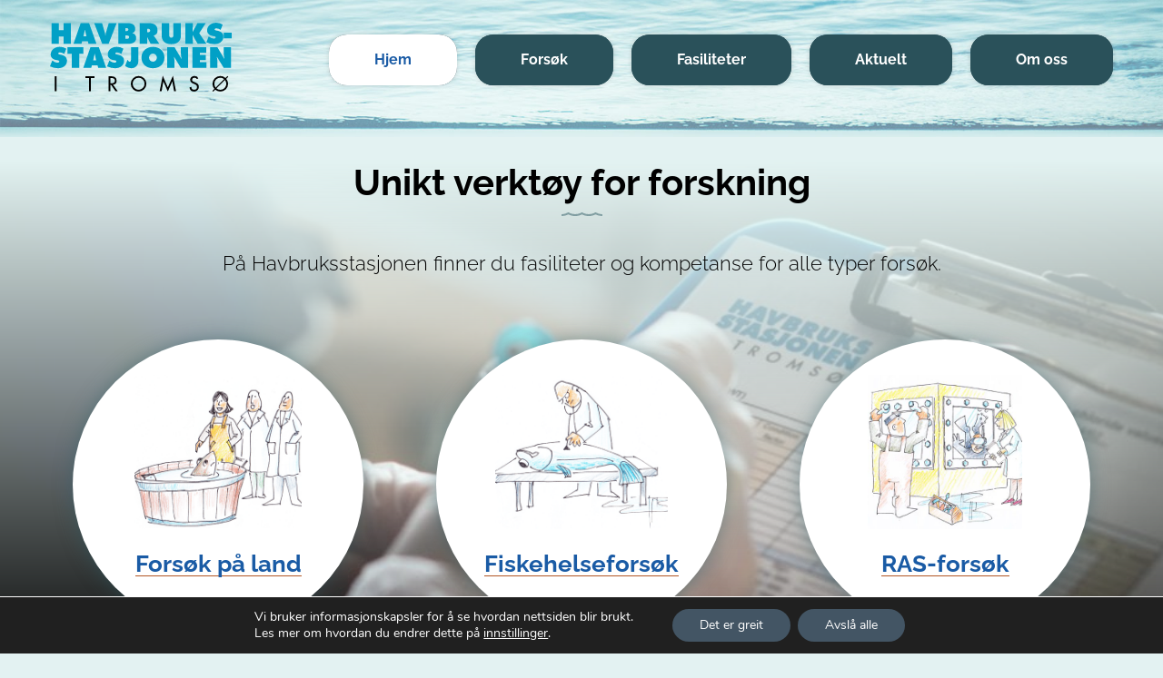

--- FILE ---
content_type: text/html; charset=UTF-8
request_url: https://havbruksstasjonen.no/
body_size: 23030
content:
<!DOCTYPE html>
<html lang="nb-NO" class="no-js">
<head>
	<meta charset="UTF-8">
	<meta name="viewport" content="width=device-width, initial-scale=1, shrink-to-fit=no">
	<meta http-equiv="X-UA-Compatible" content="IE=edge">
	<link rel="profile" href="http://gmpg.org/xfn/11">

	
<!-- The SEO Framework by Sybre Waaijer -->
<meta name="robots" content="max-snippet:-1,max-image-preview:standard,max-video-preview:-1" />
<link rel="canonical" href="https://havbruksstasjonen.no/" />
<meta name="description" content="Havbruksstasjonen er et forskningsanlegg for studier av marin fisk, ferskvannsfisk, skalldyr, skjell og andre akvatiske organismer." />
<meta property="og:type" content="website" />
<meta property="og:locale" content="nb_NO" />
<meta property="og:site_name" content="Havbruksstasjonen" />
<meta property="og:title" content="Havbruksstasjonen i Tromsø | Unikt verktøy for forskning" />
<meta property="og:description" content="Havbruksstasjonen er et forskningsanlegg for studier av marin fisk, ferskvannsfisk, skalldyr, skjell og andre akvatiske organismer." />
<meta property="og:url" content="https://havbruksstasjonen.no/" />
<meta property="og:image" content="https://havbruksstasjonen.no/wp-content/uploads/2020/02/hero.jpg" />
<meta property="og:image:width" content="1400" />
<meta property="og:image:height" content="600" />
<meta name="twitter:card" content="summary_large_image" />
<meta name="twitter:title" content="Havbruksstasjonen i Tromsø | Unikt verktøy for forskning" />
<meta name="twitter:description" content="Havbruksstasjonen er et forskningsanlegg for studier av marin fisk, ferskvannsfisk, skalldyr, skjell og andre akvatiske organismer." />
<meta name="twitter:image" content="https://havbruksstasjonen.no/wp-content/uploads/2020/02/hero.jpg" />
<script type="application/ld+json">{"@context":"https://schema.org","@graph":[{"@type":"WebSite","@id":"https://havbruksstasjonen.no/#/schema/WebSite","url":"https://havbruksstasjonen.no/","name":"Havbruksstasjonen","inLanguage":"nb-NO","potentialAction":{"@type":"SearchAction","target":{"@type":"EntryPoint","urlTemplate":"https://havbruksstasjonen.no/search/{search_term_string}/"},"query-input":"required name=search_term_string"},"publisher":{"@id":"https://havbruksstasjonen.no/#/schema/Organization"}},{"@type":"WebPage","@id":"https://havbruksstasjonen.no/","url":"https://havbruksstasjonen.no/","name":"Havbruksstasjonen i Tromsø | Unikt verktøy for forskning","description":"Havbruksstasjonen er et forskningsanlegg for studier av marin fisk, ferskvannsfisk, skalldyr, skjell og andre akvatiske organismer.","inLanguage":"nb-NO","isPartOf":{"@id":"https://havbruksstasjonen.no/#/schema/WebSite"},"breadcrumb":{"@type":"BreadcrumbList","@id":"https://havbruksstasjonen.no/#/schema/BreadcrumbList","itemListElement":{"@type":"ListItem","position":1,"name":"Havbruksstasjonen"}},"potentialAction":{"@type":"ReadAction","target":"https://havbruksstasjonen.no/"},"about":{"@id":"https://havbruksstasjonen.no/#/schema/Organization"}},{"@type":"Organization","@id":"https://havbruksstasjonen.no/#/schema/Organization","name":"Havbruksstasjonen","url":"https://havbruksstasjonen.no/","logo":{"@type":"ImageObject","url":"https://havbruksstasjonen.no/wp-content/uploads/2020/09/cropped-favicon.png","contentUrl":"https://havbruksstasjonen.no/wp-content/uploads/2020/09/cropped-favicon.png","width":512,"height":512}}]}</script>
<!-- / The SEO Framework by Sybre Waaijer | 3.00ms meta | 0.39ms boot -->

<link rel="alternate" title="oEmbed (JSON)" type="application/json+oembed" href="https://havbruksstasjonen.no/wp-json/oembed/1.0/embed?url=https%3A%2F%2Fhavbruksstasjonen.no%2F" />
<link rel="alternate" title="oEmbed (XML)" type="text/xml+oembed" href="https://havbruksstasjonen.no/wp-json/oembed/1.0/embed?url=https%3A%2F%2Fhavbruksstasjonen.no%2F&#038;format=xml" />
<style id='wp-img-auto-sizes-contain-inline-css' type='text/css'>
img:is([sizes=auto i],[sizes^="auto," i]){contain-intrinsic-size:3000px 1500px}
/*# sourceURL=wp-img-auto-sizes-contain-inline-css */
</style>

<style id='wp-emoji-styles-inline-css' type='text/css'>

	img.wp-smiley, img.emoji {
		display: inline !important;
		border: none !important;
		box-shadow: none !important;
		height: 1em !important;
		width: 1em !important;
		margin: 0 0.07em !important;
		vertical-align: -0.1em !important;
		background: none !important;
		padding: 0 !important;
	}
/*# sourceURL=wp-emoji-styles-inline-css */
</style>
<link rel='stylesheet' id='wp-block-library-css' href='https://havbruksstasjonen.no/wp-includes/css/dist/block-library/style.min.css?ver=6.9' type='text/css' media='all' />
<style id='global-styles-inline-css' type='text/css'>
:root{--wp--preset--aspect-ratio--square: 1;--wp--preset--aspect-ratio--4-3: 4/3;--wp--preset--aspect-ratio--3-4: 3/4;--wp--preset--aspect-ratio--3-2: 3/2;--wp--preset--aspect-ratio--2-3: 2/3;--wp--preset--aspect-ratio--16-9: 16/9;--wp--preset--aspect-ratio--9-16: 9/16;--wp--preset--color--black: #000000;--wp--preset--color--cyan-bluish-gray: #abb8c3;--wp--preset--color--white: #ffffff;--wp--preset--color--pale-pink: #f78da7;--wp--preset--color--vivid-red: #cf2e2e;--wp--preset--color--luminous-vivid-orange: #ff6900;--wp--preset--color--luminous-vivid-amber: #fcb900;--wp--preset--color--light-green-cyan: #7bdcb5;--wp--preset--color--vivid-green-cyan: #00d084;--wp--preset--color--pale-cyan-blue: #8ed1fc;--wp--preset--color--vivid-cyan-blue: #0693e3;--wp--preset--color--vivid-purple: #9b51e0;--wp--preset--gradient--vivid-cyan-blue-to-vivid-purple: linear-gradient(135deg,rgb(6,147,227) 0%,rgb(155,81,224) 100%);--wp--preset--gradient--light-green-cyan-to-vivid-green-cyan: linear-gradient(135deg,rgb(122,220,180) 0%,rgb(0,208,130) 100%);--wp--preset--gradient--luminous-vivid-amber-to-luminous-vivid-orange: linear-gradient(135deg,rgb(252,185,0) 0%,rgb(255,105,0) 100%);--wp--preset--gradient--luminous-vivid-orange-to-vivid-red: linear-gradient(135deg,rgb(255,105,0) 0%,rgb(207,46,46) 100%);--wp--preset--gradient--very-light-gray-to-cyan-bluish-gray: linear-gradient(135deg,rgb(238,238,238) 0%,rgb(169,184,195) 100%);--wp--preset--gradient--cool-to-warm-spectrum: linear-gradient(135deg,rgb(74,234,220) 0%,rgb(151,120,209) 20%,rgb(207,42,186) 40%,rgb(238,44,130) 60%,rgb(251,105,98) 80%,rgb(254,248,76) 100%);--wp--preset--gradient--blush-light-purple: linear-gradient(135deg,rgb(255,206,236) 0%,rgb(152,150,240) 100%);--wp--preset--gradient--blush-bordeaux: linear-gradient(135deg,rgb(254,205,165) 0%,rgb(254,45,45) 50%,rgb(107,0,62) 100%);--wp--preset--gradient--luminous-dusk: linear-gradient(135deg,rgb(255,203,112) 0%,rgb(199,81,192) 50%,rgb(65,88,208) 100%);--wp--preset--gradient--pale-ocean: linear-gradient(135deg,rgb(255,245,203) 0%,rgb(182,227,212) 50%,rgb(51,167,181) 100%);--wp--preset--gradient--electric-grass: linear-gradient(135deg,rgb(202,248,128) 0%,rgb(113,206,126) 100%);--wp--preset--gradient--midnight: linear-gradient(135deg,rgb(2,3,129) 0%,rgb(40,116,252) 100%);--wp--preset--font-size--small: 13px;--wp--preset--font-size--medium: 20px;--wp--preset--font-size--large: 36px;--wp--preset--font-size--x-large: 42px;--wp--preset--spacing--20: 0.44rem;--wp--preset--spacing--30: 0.67rem;--wp--preset--spacing--40: 1rem;--wp--preset--spacing--50: 1.5rem;--wp--preset--spacing--60: 2.25rem;--wp--preset--spacing--70: 3.38rem;--wp--preset--spacing--80: 5.06rem;--wp--preset--shadow--natural: 6px 6px 9px rgba(0, 0, 0, 0.2);--wp--preset--shadow--deep: 12px 12px 50px rgba(0, 0, 0, 0.4);--wp--preset--shadow--sharp: 6px 6px 0px rgba(0, 0, 0, 0.2);--wp--preset--shadow--outlined: 6px 6px 0px -3px rgb(255, 255, 255), 6px 6px rgb(0, 0, 0);--wp--preset--shadow--crisp: 6px 6px 0px rgb(0, 0, 0);}:where(.is-layout-flex){gap: 0.5em;}:where(.is-layout-grid){gap: 0.5em;}body .is-layout-flex{display: flex;}.is-layout-flex{flex-wrap: wrap;align-items: center;}.is-layout-flex > :is(*, div){margin: 0;}body .is-layout-grid{display: grid;}.is-layout-grid > :is(*, div){margin: 0;}:where(.wp-block-columns.is-layout-flex){gap: 2em;}:where(.wp-block-columns.is-layout-grid){gap: 2em;}:where(.wp-block-post-template.is-layout-flex){gap: 1.25em;}:where(.wp-block-post-template.is-layout-grid){gap: 1.25em;}.has-black-color{color: var(--wp--preset--color--black) !important;}.has-cyan-bluish-gray-color{color: var(--wp--preset--color--cyan-bluish-gray) !important;}.has-white-color{color: var(--wp--preset--color--white) !important;}.has-pale-pink-color{color: var(--wp--preset--color--pale-pink) !important;}.has-vivid-red-color{color: var(--wp--preset--color--vivid-red) !important;}.has-luminous-vivid-orange-color{color: var(--wp--preset--color--luminous-vivid-orange) !important;}.has-luminous-vivid-amber-color{color: var(--wp--preset--color--luminous-vivid-amber) !important;}.has-light-green-cyan-color{color: var(--wp--preset--color--light-green-cyan) !important;}.has-vivid-green-cyan-color{color: var(--wp--preset--color--vivid-green-cyan) !important;}.has-pale-cyan-blue-color{color: var(--wp--preset--color--pale-cyan-blue) !important;}.has-vivid-cyan-blue-color{color: var(--wp--preset--color--vivid-cyan-blue) !important;}.has-vivid-purple-color{color: var(--wp--preset--color--vivid-purple) !important;}.has-black-background-color{background-color: var(--wp--preset--color--black) !important;}.has-cyan-bluish-gray-background-color{background-color: var(--wp--preset--color--cyan-bluish-gray) !important;}.has-white-background-color{background-color: var(--wp--preset--color--white) !important;}.has-pale-pink-background-color{background-color: var(--wp--preset--color--pale-pink) !important;}.has-vivid-red-background-color{background-color: var(--wp--preset--color--vivid-red) !important;}.has-luminous-vivid-orange-background-color{background-color: var(--wp--preset--color--luminous-vivid-orange) !important;}.has-luminous-vivid-amber-background-color{background-color: var(--wp--preset--color--luminous-vivid-amber) !important;}.has-light-green-cyan-background-color{background-color: var(--wp--preset--color--light-green-cyan) !important;}.has-vivid-green-cyan-background-color{background-color: var(--wp--preset--color--vivid-green-cyan) !important;}.has-pale-cyan-blue-background-color{background-color: var(--wp--preset--color--pale-cyan-blue) !important;}.has-vivid-cyan-blue-background-color{background-color: var(--wp--preset--color--vivid-cyan-blue) !important;}.has-vivid-purple-background-color{background-color: var(--wp--preset--color--vivid-purple) !important;}.has-black-border-color{border-color: var(--wp--preset--color--black) !important;}.has-cyan-bluish-gray-border-color{border-color: var(--wp--preset--color--cyan-bluish-gray) !important;}.has-white-border-color{border-color: var(--wp--preset--color--white) !important;}.has-pale-pink-border-color{border-color: var(--wp--preset--color--pale-pink) !important;}.has-vivid-red-border-color{border-color: var(--wp--preset--color--vivid-red) !important;}.has-luminous-vivid-orange-border-color{border-color: var(--wp--preset--color--luminous-vivid-orange) !important;}.has-luminous-vivid-amber-border-color{border-color: var(--wp--preset--color--luminous-vivid-amber) !important;}.has-light-green-cyan-border-color{border-color: var(--wp--preset--color--light-green-cyan) !important;}.has-vivid-green-cyan-border-color{border-color: var(--wp--preset--color--vivid-green-cyan) !important;}.has-pale-cyan-blue-border-color{border-color: var(--wp--preset--color--pale-cyan-blue) !important;}.has-vivid-cyan-blue-border-color{border-color: var(--wp--preset--color--vivid-cyan-blue) !important;}.has-vivid-purple-border-color{border-color: var(--wp--preset--color--vivid-purple) !important;}.has-vivid-cyan-blue-to-vivid-purple-gradient-background{background: var(--wp--preset--gradient--vivid-cyan-blue-to-vivid-purple) !important;}.has-light-green-cyan-to-vivid-green-cyan-gradient-background{background: var(--wp--preset--gradient--light-green-cyan-to-vivid-green-cyan) !important;}.has-luminous-vivid-amber-to-luminous-vivid-orange-gradient-background{background: var(--wp--preset--gradient--luminous-vivid-amber-to-luminous-vivid-orange) !important;}.has-luminous-vivid-orange-to-vivid-red-gradient-background{background: var(--wp--preset--gradient--luminous-vivid-orange-to-vivid-red) !important;}.has-very-light-gray-to-cyan-bluish-gray-gradient-background{background: var(--wp--preset--gradient--very-light-gray-to-cyan-bluish-gray) !important;}.has-cool-to-warm-spectrum-gradient-background{background: var(--wp--preset--gradient--cool-to-warm-spectrum) !important;}.has-blush-light-purple-gradient-background{background: var(--wp--preset--gradient--blush-light-purple) !important;}.has-blush-bordeaux-gradient-background{background: var(--wp--preset--gradient--blush-bordeaux) !important;}.has-luminous-dusk-gradient-background{background: var(--wp--preset--gradient--luminous-dusk) !important;}.has-pale-ocean-gradient-background{background: var(--wp--preset--gradient--pale-ocean) !important;}.has-electric-grass-gradient-background{background: var(--wp--preset--gradient--electric-grass) !important;}.has-midnight-gradient-background{background: var(--wp--preset--gradient--midnight) !important;}.has-small-font-size{font-size: var(--wp--preset--font-size--small) !important;}.has-medium-font-size{font-size: var(--wp--preset--font-size--medium) !important;}.has-large-font-size{font-size: var(--wp--preset--font-size--large) !important;}.has-x-large-font-size{font-size: var(--wp--preset--font-size--x-large) !important;}
/*# sourceURL=global-styles-inline-css */
</style>

<style id='classic-theme-styles-inline-css' type='text/css'>
/*! This file is auto-generated */
.wp-block-button__link{color:#fff;background-color:#32373c;border-radius:9999px;box-shadow:none;text-decoration:none;padding:calc(.667em + 2px) calc(1.333em + 2px);font-size:1.125em}.wp-block-file__button{background:#32373c;color:#fff;text-decoration:none}
/*# sourceURL=/wp-includes/css/classic-themes.min.css */
</style>
<link rel='stylesheet' id='wpmf-gallery-popup-style-css' href='https://havbruksstasjonen.no/wp-content/plugins/wp-media-folder/assets/css/display-gallery/magnific-popup.css?ver=0.9.9' type='text/css' media='all' />
<link rel='stylesheet' id='search-filter-plugin-styles-css' href='https://havbruksstasjonen.no/wp-content/plugins/search-filter-pro/public/assets/css/search-filter.min.css?ver=2.5.21' type='text/css' media='all' />
<link rel='stylesheet' id='havbruk-admin-style-css' href='https://havbruksstasjonen.no/wp-content/themes/havbruk/assets/css/style-admin.css?ver=1.1.0' type='text/css' media='all' />
<link rel='stylesheet' id='havbruk-login-style-css' href='https://havbruksstasjonen.no/wp-content/themes/havbruk/assets/css/style-login.css?ver=1.1.0' type='text/css' media='all' />
<link rel='stylesheet' id='select2-css' href='https://havbruksstasjonen.no/wp-content/themes/havbruk/assets/css/select2.min.css?ver=4.0.5' type='text/css' media='all' />
<link rel='stylesheet' id='select2-bootstrap-css' href='https://havbruksstasjonen.no/wp-content/themes/havbruk/assets/css/select2-bootstrap4.min.css?ver=4.0.5' type='text/css' media='all' />
<link rel='stylesheet' id='raleway-font-css' href='https://havbruksstasjonen.no/wp-content/themes/havbruk/assets/css/raleway-font.css?ver=1.1.0' type='text/css' media='all' />
<link rel='stylesheet' id='mmenu-style-css' href='https://havbruksstasjonen.no/wp-content/themes/havbruk/assets/css/mmenu.min.css?ver=8.4.3' type='text/css' media='all' />
<link rel='stylesheet' id='fancybox-style-css' href='https://havbruksstasjonen.no/wp-content/themes/havbruk/assets/css/jquery.fancybox.min.css?ver=3.5.7' type='text/css' media='all' />
<link rel='stylesheet' id='bootstrap-style-css' href='https://havbruksstasjonen.no/wp-content/themes/havbruk/assets/css/bootstrap.min.css?ver=5.4.3' type='text/css' media='all' />
<link rel='stylesheet' id='havbruk-style-css' href='https://havbruksstasjonen.no/wp-content/themes/havbruk/style.css?ver=1.1.0' type='text/css' media='all' />
<link rel='stylesheet' id='moove_gdpr_frontend-css' href='https://havbruksstasjonen.no/wp-content/plugins/gdpr-cookie-compliance/dist/styles/gdpr-main.css?ver=5.0.9' type='text/css' media='all' />
<style id='moove_gdpr_frontend-inline-css' type='text/css'>
				#moove_gdpr_cookie_modal .moove-gdpr-modal-content .moove-gdpr-tab-main h3.tab-title, 
				#moove_gdpr_cookie_modal .moove-gdpr-modal-content .moove-gdpr-tab-main span.tab-title,
				#moove_gdpr_cookie_modal .moove-gdpr-modal-content .moove-gdpr-modal-left-content #moove-gdpr-menu li a, 
				#moove_gdpr_cookie_modal .moove-gdpr-modal-content .moove-gdpr-modal-left-content #moove-gdpr-menu li button,
				#moove_gdpr_cookie_modal .moove-gdpr-modal-content .moove-gdpr-modal-left-content .moove-gdpr-branding-cnt a,
				#moove_gdpr_cookie_modal .moove-gdpr-modal-content .moove-gdpr-modal-footer-content .moove-gdpr-button-holder a.mgbutton, 
				#moove_gdpr_cookie_modal .moove-gdpr-modal-content .moove-gdpr-modal-footer-content .moove-gdpr-button-holder button.mgbutton,
				#moove_gdpr_cookie_modal .cookie-switch .cookie-slider:after, 
				#moove_gdpr_cookie_modal .cookie-switch .slider:after, 
				#moove_gdpr_cookie_modal .switch .cookie-slider:after, 
				#moove_gdpr_cookie_modal .switch .slider:after,
				#moove_gdpr_cookie_info_bar .moove-gdpr-info-bar-container .moove-gdpr-info-bar-content p, 
				#moove_gdpr_cookie_info_bar .moove-gdpr-info-bar-container .moove-gdpr-info-bar-content p a,
				#moove_gdpr_cookie_info_bar .moove-gdpr-info-bar-container .moove-gdpr-info-bar-content a.mgbutton, 
				#moove_gdpr_cookie_info_bar .moove-gdpr-info-bar-container .moove-gdpr-info-bar-content button.mgbutton,
				#moove_gdpr_cookie_modal .moove-gdpr-modal-content .moove-gdpr-tab-main .moove-gdpr-tab-main-content h1, 
				#moove_gdpr_cookie_modal .moove-gdpr-modal-content .moove-gdpr-tab-main .moove-gdpr-tab-main-content h2, 
				#moove_gdpr_cookie_modal .moove-gdpr-modal-content .moove-gdpr-tab-main .moove-gdpr-tab-main-content h3, 
				#moove_gdpr_cookie_modal .moove-gdpr-modal-content .moove-gdpr-tab-main .moove-gdpr-tab-main-content h4, 
				#moove_gdpr_cookie_modal .moove-gdpr-modal-content .moove-gdpr-tab-main .moove-gdpr-tab-main-content h5, 
				#moove_gdpr_cookie_modal .moove-gdpr-modal-content .moove-gdpr-tab-main .moove-gdpr-tab-main-content h6,
				#moove_gdpr_cookie_modal .moove-gdpr-modal-content.moove_gdpr_modal_theme_v2 .moove-gdpr-modal-title .tab-title,
				#moove_gdpr_cookie_modal .moove-gdpr-modal-content.moove_gdpr_modal_theme_v2 .moove-gdpr-tab-main h3.tab-title, 
				#moove_gdpr_cookie_modal .moove-gdpr-modal-content.moove_gdpr_modal_theme_v2 .moove-gdpr-tab-main span.tab-title,
				#moove_gdpr_cookie_modal .moove-gdpr-modal-content.moove_gdpr_modal_theme_v2 .moove-gdpr-branding-cnt a {
					font-weight: inherit				}
			#moove_gdpr_cookie_modal,#moove_gdpr_cookie_info_bar,.gdpr_cookie_settings_shortcode_content{font-family:&#039;Nunito&#039;,sans-serif}#moove_gdpr_save_popup_settings_button{background-color:#373737;color:#fff}#moove_gdpr_save_popup_settings_button:hover{background-color:#000}#moove_gdpr_cookie_info_bar .moove-gdpr-info-bar-container .moove-gdpr-info-bar-content a.mgbutton,#moove_gdpr_cookie_info_bar .moove-gdpr-info-bar-container .moove-gdpr-info-bar-content button.mgbutton{background-color:#435564}#moove_gdpr_cookie_modal .moove-gdpr-modal-content .moove-gdpr-modal-footer-content .moove-gdpr-button-holder a.mgbutton,#moove_gdpr_cookie_modal .moove-gdpr-modal-content .moove-gdpr-modal-footer-content .moove-gdpr-button-holder button.mgbutton,.gdpr_cookie_settings_shortcode_content .gdpr-shr-button.button-green{background-color:#435564;border-color:#435564}#moove_gdpr_cookie_modal .moove-gdpr-modal-content .moove-gdpr-modal-footer-content .moove-gdpr-button-holder a.mgbutton:hover,#moove_gdpr_cookie_modal .moove-gdpr-modal-content .moove-gdpr-modal-footer-content .moove-gdpr-button-holder button.mgbutton:hover,.gdpr_cookie_settings_shortcode_content .gdpr-shr-button.button-green:hover{background-color:#fff;color:#435564}#moove_gdpr_cookie_modal .moove-gdpr-modal-content .moove-gdpr-modal-close i,#moove_gdpr_cookie_modal .moove-gdpr-modal-content .moove-gdpr-modal-close span.gdpr-icon{background-color:#435564;border:1px solid #435564}#moove_gdpr_cookie_info_bar span.moove-gdpr-infobar-allow-all.focus-g,#moove_gdpr_cookie_info_bar span.moove-gdpr-infobar-allow-all:focus,#moove_gdpr_cookie_info_bar button.moove-gdpr-infobar-allow-all.focus-g,#moove_gdpr_cookie_info_bar button.moove-gdpr-infobar-allow-all:focus,#moove_gdpr_cookie_info_bar span.moove-gdpr-infobar-reject-btn.focus-g,#moove_gdpr_cookie_info_bar span.moove-gdpr-infobar-reject-btn:focus,#moove_gdpr_cookie_info_bar button.moove-gdpr-infobar-reject-btn.focus-g,#moove_gdpr_cookie_info_bar button.moove-gdpr-infobar-reject-btn:focus,#moove_gdpr_cookie_info_bar span.change-settings-button.focus-g,#moove_gdpr_cookie_info_bar span.change-settings-button:focus,#moove_gdpr_cookie_info_bar button.change-settings-button.focus-g,#moove_gdpr_cookie_info_bar button.change-settings-button:focus{-webkit-box-shadow:0 0 1px 3px #435564;-moz-box-shadow:0 0 1px 3px #435564;box-shadow:0 0 1px 3px #435564}#moove_gdpr_cookie_modal .moove-gdpr-modal-content .moove-gdpr-modal-close i:hover,#moove_gdpr_cookie_modal .moove-gdpr-modal-content .moove-gdpr-modal-close span.gdpr-icon:hover,#moove_gdpr_cookie_info_bar span[data-href]>u.change-settings-button{color:#435564}#moove_gdpr_cookie_modal .moove-gdpr-modal-content .moove-gdpr-modal-left-content #moove-gdpr-menu li.menu-item-selected a span.gdpr-icon,#moove_gdpr_cookie_modal .moove-gdpr-modal-content .moove-gdpr-modal-left-content #moove-gdpr-menu li.menu-item-selected button span.gdpr-icon{color:inherit}#moove_gdpr_cookie_modal .moove-gdpr-modal-content .moove-gdpr-modal-left-content #moove-gdpr-menu li a span.gdpr-icon,#moove_gdpr_cookie_modal .moove-gdpr-modal-content .moove-gdpr-modal-left-content #moove-gdpr-menu li button span.gdpr-icon{color:inherit}#moove_gdpr_cookie_modal .gdpr-acc-link{line-height:0;font-size:0;color:transparent;position:absolute}#moove_gdpr_cookie_modal .moove-gdpr-modal-content .moove-gdpr-modal-close:hover i,#moove_gdpr_cookie_modal .moove-gdpr-modal-content .moove-gdpr-modal-left-content #moove-gdpr-menu li a,#moove_gdpr_cookie_modal .moove-gdpr-modal-content .moove-gdpr-modal-left-content #moove-gdpr-menu li button,#moove_gdpr_cookie_modal .moove-gdpr-modal-content .moove-gdpr-modal-left-content #moove-gdpr-menu li button i,#moove_gdpr_cookie_modal .moove-gdpr-modal-content .moove-gdpr-modal-left-content #moove-gdpr-menu li a i,#moove_gdpr_cookie_modal .moove-gdpr-modal-content .moove-gdpr-tab-main .moove-gdpr-tab-main-content a:hover,#moove_gdpr_cookie_info_bar.moove-gdpr-dark-scheme .moove-gdpr-info-bar-container .moove-gdpr-info-bar-content a.mgbutton:hover,#moove_gdpr_cookie_info_bar.moove-gdpr-dark-scheme .moove-gdpr-info-bar-container .moove-gdpr-info-bar-content button.mgbutton:hover,#moove_gdpr_cookie_info_bar.moove-gdpr-dark-scheme .moove-gdpr-info-bar-container .moove-gdpr-info-bar-content a:hover,#moove_gdpr_cookie_info_bar.moove-gdpr-dark-scheme .moove-gdpr-info-bar-container .moove-gdpr-info-bar-content button:hover,#moove_gdpr_cookie_info_bar.moove-gdpr-dark-scheme .moove-gdpr-info-bar-container .moove-gdpr-info-bar-content span.change-settings-button:hover,#moove_gdpr_cookie_info_bar.moove-gdpr-dark-scheme .moove-gdpr-info-bar-container .moove-gdpr-info-bar-content button.change-settings-button:hover,#moove_gdpr_cookie_info_bar.moove-gdpr-dark-scheme .moove-gdpr-info-bar-container .moove-gdpr-info-bar-content u.change-settings-button:hover,#moove_gdpr_cookie_info_bar span[data-href]>u.change-settings-button,#moove_gdpr_cookie_info_bar.moove-gdpr-dark-scheme .moove-gdpr-info-bar-container .moove-gdpr-info-bar-content a.mgbutton.focus-g,#moove_gdpr_cookie_info_bar.moove-gdpr-dark-scheme .moove-gdpr-info-bar-container .moove-gdpr-info-bar-content button.mgbutton.focus-g,#moove_gdpr_cookie_info_bar.moove-gdpr-dark-scheme .moove-gdpr-info-bar-container .moove-gdpr-info-bar-content a.focus-g,#moove_gdpr_cookie_info_bar.moove-gdpr-dark-scheme .moove-gdpr-info-bar-container .moove-gdpr-info-bar-content button.focus-g,#moove_gdpr_cookie_info_bar.moove-gdpr-dark-scheme .moove-gdpr-info-bar-container .moove-gdpr-info-bar-content a.mgbutton:focus,#moove_gdpr_cookie_info_bar.moove-gdpr-dark-scheme .moove-gdpr-info-bar-container .moove-gdpr-info-bar-content button.mgbutton:focus,#moove_gdpr_cookie_info_bar.moove-gdpr-dark-scheme .moove-gdpr-info-bar-container .moove-gdpr-info-bar-content a:focus,#moove_gdpr_cookie_info_bar.moove-gdpr-dark-scheme .moove-gdpr-info-bar-container .moove-gdpr-info-bar-content button:focus,#moove_gdpr_cookie_info_bar.moove-gdpr-dark-scheme .moove-gdpr-info-bar-container .moove-gdpr-info-bar-content span.change-settings-button.focus-g,span.change-settings-button:focus,button.change-settings-button.focus-g,button.change-settings-button:focus,#moove_gdpr_cookie_info_bar.moove-gdpr-dark-scheme .moove-gdpr-info-bar-container .moove-gdpr-info-bar-content u.change-settings-button.focus-g,#moove_gdpr_cookie_info_bar.moove-gdpr-dark-scheme .moove-gdpr-info-bar-container .moove-gdpr-info-bar-content u.change-settings-button:focus{color:#435564}#moove_gdpr_cookie_modal .moove-gdpr-branding.focus-g span,#moove_gdpr_cookie_modal .moove-gdpr-modal-content .moove-gdpr-tab-main a.focus-g,#moove_gdpr_cookie_modal .moove-gdpr-modal-content .moove-gdpr-tab-main .gdpr-cd-details-toggle.focus-g{color:#435564}#moove_gdpr_cookie_modal.gdpr_lightbox-hide{display:none}
/*# sourceURL=moove_gdpr_frontend-inline-css */
</style>
<script type="text/javascript" src="https://havbruksstasjonen.no/wp-includes/js/jquery/jquery.min.js?ver=3.7.1" id="jquery-core-js"></script>
<script type="text/javascript" src="https://havbruksstasjonen.no/wp-includes/js/jquery/jquery-migrate.min.js?ver=3.4.1" id="jquery-migrate-js"></script>
<script type="text/javascript" id="gainwp-tracking-analytics-events-js-extra">
/* <![CDATA[ */
var gainwpUAEventsData = {"options":{"event_tracking":"1","event_downloads":"zip|mp3*|mpe*g|pdf|docx*|pptx*|xlsx*|rar*","event_bouncerate":0,"aff_tracking":1,"event_affiliates":"/out/","hash_tracking":0,"root_domain":"havbruksstasjonen.no","event_timeout":100,"event_precision":0,"event_formsubmit":0,"ga_pagescrolldepth_tracking":1,"ga_with_gtag":0}};
//# sourceURL=gainwp-tracking-analytics-events-js-extra
/* ]]> */
</script>
<script type="text/javascript" src="https://havbruksstasjonen.no/wp-content/plugins/ga-in/front/js/tracking-analytics-events.min.js?ver=5.4.6" id="gainwp-tracking-analytics-events-js"></script>
<script type="text/javascript" src="https://havbruksstasjonen.no/wp-content/plugins/ga-in/front/js/tracking-scrolldepth.min.js?ver=5.4.6" id="gainwp-pagescrolldepth-tracking-js"></script>
<script type="text/javascript" id="search-filter-plugin-build-js-extra">
/* <![CDATA[ */
var SF_LDATA = {"ajax_url":"https://havbruksstasjonen.no/wp-admin/admin-ajax.php","home_url":"https://havbruksstasjonen.no/","extensions":[]};
//# sourceURL=search-filter-plugin-build-js-extra
/* ]]> */
</script>
<script type="text/javascript" src="https://havbruksstasjonen.no/wp-content/plugins/search-filter-pro/public/assets/js/search-filter-build.min.js?ver=2.5.21" id="search-filter-plugin-build-js"></script>
<script type="text/javascript" src="https://havbruksstasjonen.no/wp-content/plugins/search-filter-pro/public/assets/js/chosen.jquery.min.js?ver=2.5.21" id="search-filter-plugin-chosen-js"></script>
<script type="text/javascript" src="https://havbruksstasjonen.no/wp-content/themes/havbruk/assets/js/min/html5shiv.min.js?ver=3.7.3" id="html5shiv-js"></script>
<script type="text/javascript" src="https://havbruksstasjonen.no/wp-content/themes/havbruk/assets/js/min/mmenu.min.js?ver=8.4.3" id="mmenu-js-js"></script>
<link rel="https://api.w.org/" href="https://havbruksstasjonen.no/wp-json/" /><link rel="alternate" title="JSON" type="application/json" href="https://havbruksstasjonen.no/wp-json/wp/v2/pages/2" /><link rel="EditURI" type="application/rsd+xml" title="RSD" href="https://havbruksstasjonen.no/xmlrpc.php?rsd" />

			<style>
				#hero {background-image:url(https://havbruksstasjonen.no/wp-content/uploads/2020/02/hero-1024x439.jpg);}
			</style>

		<link rel="icon" href="https://havbruksstasjonen.no/wp-content/uploads/2020/09/cropped-favicon-32x32.png" sizes="32x32" />
<link rel="icon" href="https://havbruksstasjonen.no/wp-content/uploads/2020/09/cropped-favicon-192x192.png" sizes="192x192" />
<link rel="apple-touch-icon" href="https://havbruksstasjonen.no/wp-content/uploads/2020/09/cropped-favicon-180x180.png" />
<meta name="msapplication-TileImage" content="https://havbruksstasjonen.no/wp-content/uploads/2020/09/cropped-favicon-270x270.png" />
<script>
var gainwpDnt = false;
var gainwpProperty = 'UA-178256546-1';
var gainwpDntFollow = true;
var gainwpOptout = true;
var disableStr = 'ga-disable-' + gainwpProperty;
if(gainwpDntFollow && (window.doNotTrack === "1" || navigator.doNotTrack === "1" || navigator.doNotTrack === "yes" || navigator.msDoNotTrack === "1")) {
	gainwpDnt = true;
}
if (gainwpDnt || (document.cookie.indexOf(disableStr + '=true') > -1 && gainwpOptout)) {
	window[disableStr] = true;
}
function gaOptout() {
	var expDate = new Date;
	expDate.setFullYear(expDate.getFullYear( ) + 10);
	document.cookie = disableStr + '=true; expires=' + expDate.toGMTString( ) + '; path=/';
	window[disableStr] = true;
}
</script>

<!-- BEGIN GAINWP v5.4.6 Universal Analytics - https://intelligencewp.com/google-analytics-in-wordpress/ -->
<script>
(function(i,s,o,g,r,a,m){i['GoogleAnalyticsObject']=r;i[r]=i[r]||function(){
	(i[r].q=i[r].q||[]).push(arguments)},i[r].l=1*new Date();a=s.createElement(o),
	m=s.getElementsByTagName(o)[0];a.async=1;a.src=g;m.parentNode.insertBefore(a,m)
})(window,document,'script','https://www.google-analytics.com/analytics.js','ga');
  ga('create', 'UA-178256546-1', 'auto');
  ga('set', 'forceSSL', true);
  ga('set', 'anonymizeIp', true);
  ga('send', 'pageview');
</script>
<!-- END GAINWP Universal Analytics -->
</head>

<body class="home wp-singular page-template page-template-templates page-template-frontpage page-template-templatesfrontpage-php page page-id-2 page-parent wp-theme-havbruk">
	
	<!-- BEGIN PAGE -->
	<div id="site" class="site">
		<a class="sr-only sr-only-focusable" href="#content">Gå til innhold</a>

		<!-- BEGIN HEADER -->
		<header id="header" class="site-header">
			<div class="container">

				<!-- BEGIN SITE INTRO -->
				<div class="site-intro">
					<a class="site-logo" href="https://havbruksstasjonen.no/" rel="home" title="Havbruksstasjonen">
						<svg xmlns="http://www.w3.org/2000/svg"  xml:space="preserve" x="0px" y="0px"
						width="200px" height="76px" viewBox="0 0 200 75.872" enable-background="new 0 0 200 76">
						<defs>
							<style>
								.a{fill:#01a0c6}
							</style>
							<pattern id="water" width=".25" height="1.1" patternContentUnits="objectBoundingBox">
								<path fill="#2A515A" d="M0.25,1H0c0,0,0-0.659,0-0.916c0.083-0.303,0.158,0.334,0.25,0C0.25,0.327,0.25,1,0.25,1z"/>
							</pattern>
							<mask id="to_mask">
								<use x="0" y="0" xlink:href="#tomask" opacity="1" fill="#3498db"/>
							</mask>
						</defs>
						<path id="tomask" d="M1.85.364h8.006v7.7h5.094v-7.7h8.006v22.864H14.95v-7.945H9.856v7.945H1.85zM36.843 14.95l1.516-6.974h.3c.152.97.3 1.971.546 2.941l.97 4.033zm-1.486 5.428h6.277l.758 2.85h8.794L43.027.364h-9.188l-7.945 22.864h8.794zM73.386.364l-8.854 22.864h-7.035L48.642.364h8.672l3.033 10.4a11.919 11.919 0 01.576 3.4h.182a11.918 11.918 0 01.576-3.4l3.033-10.4zM82.887 9.158V5.883h.576c1.213 0 2.76-.121 2.76 1.577 0 1.576-1.365 1.7-2.578 1.7zm-7.7 14.07h11.311c4 0 8.369-1.607 8.369-6.307a5.526 5.526 0 00-4.064-5.428v-.182a4.618 4.618 0 003-4.609c0-5.276-4.518-6.338-8.946-6.338h-9.673zm7.7-9.249h.819c1.334 0 3.457-.03 3.457 1.88 0 1.88-1.971 1.91-3.336 1.91h-.94zM106.964 6.611h.636c1.425 0 2.668.212 2.668 1.971 0 1.7-1.364 1.91-2.729 1.91h-.576zm-8.127 16.617h8.127V15.89h.152l3.639 7.338h9.582l-4.973-7.429a5.823 5.823 0 00-1.395-1.365v-.182c3.093-1.031 4.427-2.486 4.427-5.943 0-5.762-4.367-7.945-9.521-7.945H98.837zM144.109.364v13.524c0 6.671-4.185 9.7-10.583 9.7s-10.583-3.032-10.583-9.7V.364h8.309V13.1c0 1.789.061 3.366 2.274 3.366s2.275-1.577 2.275-3.366V.364zM149.112.364h8.1l-.182 9.916h.182a8.939 8.939 0 011.152-2.577l4-7.338h9.067l-7.157 11.128 7.915 11.735h-9.643l-3.941-6.914a10.2 10.2 0 01-1.395-2.668h-.182l.182 9.582h-8.1zM174.689 15.04l.424.334a8.721 8.721 0 005.185 2.092c.819 0 2.122-.334 2.122-1.365s-1.09-1.121-1.848-1.27l-1.668-.3c-3.245-.576-5.974-2.486-5.974-6.065 0-5.428 4.943-8.46 9.915-8.46a13.606 13.606 0 017.247 2l-2.244 5.852a8.639 8.639 0 00-4.822-1.728c-.728 0-1.789.273-1.789 1.213 0 .849 1.032.971 1.668 1.122l1.88.425c3.517.788 6.065 2.668 6.065 6.55 0 5.458-4.973 8.157-9.916 8.157a20.6 20.6 0 01-8.794-2.092zM2.547 41.573l.425.334a8.721 8.721 0 005.185 2.092c.819 0 2.123-.334 2.123-1.365s-1.092-1.122-1.85-1.274l-1.668-.3C3.517 40.484.788 38.574.788 34.995c0-5.428 4.943-8.46 9.916-8.46a13.607 13.607 0 017.247 2l-2.244 5.852a8.637 8.637 0 00-4.822-1.728c-.728 0-1.789.273-1.789 1.213 0 .849 1.031.971 1.668 1.122l1.88.425c3.517.788 6.065 2.668 6.065 6.55 0 5.458-4.973 8.157-9.916 8.157a20.6 20.6 0 01-8.794-2.092zM19.341 26.896h17.466v7.429l-4.579-.212V49.76h-8.304V34.113l-4.579.212zM47.576 41.482l1.516-6.974h.3c.151.97.3 1.971.546 2.941l.971 4.033zM46.09 46.91h6.277l.758 2.85h8.794l-8.157-22.864h-9.188L36.629 49.76h8.794zM65.383 41.573l.425.334a8.721 8.721 0 005.185 2.092c.818 0 2.123-.334 2.123-1.365s-1.091-1.122-1.85-1.274l-1.667-.3c-3.245-.576-5.974-2.486-5.974-6.065 0-5.428 4.943-8.46 9.916-8.46a13.608 13.608 0 017.247 2l-2.244 5.852a8.635 8.635 0 00-4.821-1.728c-.728 0-1.789.273-1.789 1.213 0 .849 1.031.971 1.668 1.122l1.88.425c3.517.788 6.064 2.668 6.064 6.55 0 5.458-4.973 8.157-9.916 8.157a20.6 20.6 0 01-8.794-2.092zM97.281 26.896v15.4a7.508 7.508 0 01-7.793 7.823 11.672 11.672 0 01-6.822-2.486l2.82-7.065c.424 1.092.91 2.4 2.213 2.4 1.335 0 1.456-1.516 1.456-2.486V26.896zM113.35 34.053a4.221 4.221 0 014.276 4.457 4.277 4.277 0 11-8.551 0 4.221 4.221 0 014.275-4.457zm0-7.52c-6.944 0-12.645 4.67-12.645 11.856 0 7.338 5.671 11.735 12.645 11.735s12.645-4.4 12.645-11.735c.002-7.186-5.698-11.856-12.645-11.856zM129.091 26.896h7.975l7.46 12.68h.242a34.3 34.3 0 01-.7-5.822v-6.858h7.948V49.76h-7.945l-7.308-12.008h-.247a26.779 26.779 0 01.516 4.579v7.429h-7.945zM156.728 26.896h15.374v6.247h-7v2.183h6.4v5.943h-6.4v2.244h7.248v6.247h-15.622zM191.338 10.896h8.658v6.247h-8.662zM176.267 26.896h7.971l7.463 12.68h.243a34.329 34.329 0 01-.7-5.822v-6.858h7.945V49.76h-7.945l-7.306-12.008h-.243a26.812 26.812 0 01.516 4.579v7.429h-7.945z" class="a"/>
						<path d="M7.184 75.416H5.139V59.024h2.045zM44.98 75.416h-2.043V60.892h-3.889v-1.869h9.827v1.869h-3.892zM66.436 60.85h.544c2.022 0 4.457.369 4.457 2.935 0 2.609-2.261 3-4.348 3h-.652zm2.978 7.435a4.462 4.462 0 003.935-4.587 4.538 4.538 0 00-2.153-3.913 8.671 8.671 0 00-4.326-.761h-2.478v16.392h2.043v-6.935h.848l4.826 6.935h2.479zM97.546 73.845a6.583 6.583 0 01-6.543-6.63 6.544 6.544 0 1113.087 0 6.583 6.583 0 01-6.544 6.63zm0-15.174a8.61 8.61 0 00-8.587 8.544 8.5875 8.5875 0 0017.175 0 8.611 8.611 0 00-8.588-8.54zM124.808 64.589h-.044l-1.913 10.827h-2.109l3.348-17.088 5.631 12.914 5.631-12.914 3.347 17.088h-2.108l-1.913-10.827h-.043l-4.913 11.174zM161.722 62.132a2.81 2.81 0 00-2.631-1.543 2.585 2.585 0 00-2.74 2.326c0 1.282 1.261 1.956 2.283 2.348l1.174.457c2.327.913 4.065 2.2 4.065 4.935a5.053 5.053 0 01-5.239 5.108 5.107 5.107 0 01-5.065-4.587l2.065-.435a3.1003 3.1003 0 106.2-.087c0-1.761-1.413-2.522-2.826-3.109l-1.131-.479c-1.87-.8-3.566-1.87-3.566-4.152 0-2.653 2.349-4.24 4.827-4.24a4.676 4.676 0 014.217 2.478zM182.331 71.48a7.02 7.02 0 01-1.413-4.261 6.474 6.474 0 016.544-6.631 6.044 6.044 0 014.261 1.587zm13.848-11.913l-.869-.891-2.173 2.174a8.456 8.456 0 00-5.675-2.174 8.611 8.611 0 00-8.587 8.544 7.878 7.878 0 002.022 5.587l-2.152 2.152.891.913 2.174-2.174a8.754 8.754 0 005.652 2.065 8.472 8.472 0 008.587-8.543 8.877 8.877 0 00-2.044-5.475zm-3.608 3.544a6.624 6.624 0 01-5.109 10.739 5.85 5.85 0 01-4.152-1.522z"/>
						<rect class="water-fill" mask="url(#to_mask)" fill="url(#water)" x="-100" y="-130" width="800" height="120"/>
					</svg>
				</a><!-- /.site-logo -->

				
							</div><!-- /.site-intro -->
			<!-- END SITE INTRO -->

			
				<nav id="site-navigation" class="main-navigation" aria-label="Toppmeny">
					<ul id="site-menu" class="nav-menu"><li id="menu-item-19" class="menu-item menu-item-type-post_type menu-item-object-page menu-item-home current-menu-item page_item page-item-2 current_page_item menu-item-19"><a href="https://havbruksstasjonen.no/" aria-current="page">Hjem</a></li>
<li id="menu-item-5517" class="menu-item menu-item-type-post_type menu-item-object-page menu-item-5517"><a href="https://havbruksstasjonen.no/forsok/">Forsøk</a></li>
<li id="menu-item-5399" class="menu-item menu-item-type-post_type menu-item-object-page menu-item-5399"><a href="https://havbruksstasjonen.no/forsok/anlegg/">Fasiliteter</a></li>
<li id="menu-item-16" class="menu-item menu-item-type-post_type menu-item-object-page menu-item-16"><a href="https://havbruksstasjonen.no/aktuelt/">Aktuelt</a></li>
<li id="menu-item-17" class="menu-item menu-item-type-post_type menu-item-object-page menu-item-17"><a href="https://havbruksstasjonen.no/om-oss/">Om oss</a></li>
</ul>				</nav><!-- /.site-navigation -->

			
			
				<a href="#mobile-navigation" id="menu-toggle" aria-label="Åpne meny">
					<span class="sr-only">Åpne meny</span>
					<span class="menu-text">Meny</span>
				</a><!-- /.menu-toggle -->

			
		</div><!-- /.container -->
	</header><!-- /#header -->
	<!-- END HEADER -->

	<!-- BEGIN CONTENT -->
	<div id="content" class="site-content" tabindex="-1">


		
<main id="main" class="site-main">
	<h1 class="sr-only">Hjem</h1>


		
		
		<div class="section section--hero  has-background pb-5" id="hero">

			<div class="gradient"></div>
			<div class="container">
				
					<header class="section__header text-center">
						<h1 class="section__title">Unikt verktøy for forskning</h1>
					</header><!-- /.section__header -->

				
				
					<div class="page-summary text-center"><p><p>På Havbruksstasjonen finner du fasiliteter og kompetanse for alle typer forsøk.</p>
</p></div>

				
				
				
					<div class="section__content">
						<div class="row justify-content-center">

							
								
								<div class="col-6 col-md-4 mt-3 mb-0 p-0 p-md-3 mb-md-5 mt-md-5 home-hero-col">
																					<a href="https://havbruksstasjonen.no/forsok/" class="circle box d-block has-hover">
																								<figure>
													<img src="https://havbruksstasjonen.no/wp-content/uploads/2020/01/landanlegg2x-400x368.png" alt="" class="rounded">
												</figure>
												<p>Forsøk på land</p>
																								</a><!-- /.box -->
																					</div><!-- /.col-* -->

									
								
								<div class="col-6 col-md-4 mt-3 mb-0 p-0 p-md-3 mb-md-5 mt-md-5 home-hero-col">
																					<a href="https://havbruksstasjonen.no/forsok/" class="circle box d-block has-hover">
																								<figure>
													<img src="https://havbruksstasjonen.no/wp-content/uploads/2020/01/fiskehelse2x-400x358.png" alt="" class="rounded">
												</figure>
												<p>Fiskehelseforsøk</p>
																								</a><!-- /.box -->
																					</div><!-- /.col-* -->

									
								
								<div class="col-6 col-md-4 mt-3 mb-0 p-0 p-md-3 mb-md-5 mt-md-5 home-hero-col">
																					<a href="https://havbruksstasjonen.no/forsok/" class="circle box d-block has-hover">
																								<figure>
													<img src="https://havbruksstasjonen.no/wp-content/uploads/2024/09/hjelpere-400x400.jpg" alt="" class="rounded">
												</figure>
												<p>RAS-forsøk</p>
																								</a><!-- /.box -->
																					</div><!-- /.col-* -->

									
								</div><!-- /.row -->
								
					</div><!-- /.section__content -->

				
			</div><!-- /.container -->
		</div><!-- /.section -->

			<div class="pagebuilder" id="pagebuilder">
	<div class="section section--boxes type-icon">
		<div class="container">
			<div class="row justify-content-center">

				
					
					<div class="col-12 col-md-6 col-lg-4 mb-md-5 mt-5">

						
							<a href="https://havbruksstasjonen.no/forsok/" class="card box box-icon islink d-block reset-link">

						
							<i class="fas fa-sliders-h" aria-hidden="true"></i>
							
							
								<h3>Skreddersydde forsøk</h3>

							
							
								<p>Vi kan tilby kar i mange størrelser, og salinitet, temperatur, gassmetning, lys, mm kan kontrolleres. Forsøk kan utføres i resirkulerings- eller gjennomstrømmingskar.</p>

							
							
						
							</a>

						
					</div><!-- /.col-* -->

				
					
					<div class="col-12 col-md-6 col-lg-4 mb-md-5 mt-5">

						
							<a href="https://havbruksstasjonen.no/forsok/anlegg/ny-forskningsinfrastruktur-med-ras/" class="card box box-icon islink d-block reset-link">

						
							<i class="far fa-recycle" aria-hidden="true"></i>
							
							
								<h3>RASforsk</h3>

							
							
								<p>Havbruksstasjonen i Tromsø, Nofima og UiT Norges arktiske universitet har bygget ny forskningsinfrastruktur i Kårvik. Anlegget bruker RAS-teknologi som kan få en betydelig innvirkning på industri og miljø. </p>

							
							
						
							</a>

						
					</div><!-- /.col-* -->

				
					
					<div class="col-12 col-md-6 col-lg-4 mb-md-5 mt-5">

						
							<a href="https://havbruksstasjonen.no/om-oss/kontakt/" class="card box box-icon islink d-block reset-link">

						
							<i class="fas fa-globe-europe" aria-hidden="true"></i>
							
							
								<h3>Kort vei fra Tromsø</h3>

							
							
								<p>Havbruksstasjonen ligger på Ringvassøy, 30 kilometer fra Tromsø lufthavn, Langnes. Med sin beliggenhet på den 70. breddegrad gir det unike muligheter for forsøk under arktiske lys- og temperaturforhold.</p>

							
							
						
							</a>

						
					</div><!-- /.col-* -->

				
			</div><!-- /.row -->
		</div><!-- /.container -->
	</div><!-- /.section -->


	<div class="section section--facts">
		<div class="container">
			<div class="row">

				
					
					<div class="col mb-5">
						<div class="box fact text-center">
							<i class="fas fa-clipboard-list" aria-hidden="true"></i>
							
								<p class="number">50-90</p>

							
							
								<p class="text">Årlige forsøk</p>

													</div><!-- /.box -->
					</div><!-- /.col-* -->

				
					
					<div class="col mb-5">
						<div class="box fact text-center">
							<i class="fas fa-drum-steelpan" aria-hidden="true"></i>
							
								<p class="number">350</p>

							
							
								<p class="text">Kar</p>

													</div><!-- /.box -->
					</div><!-- /.col-* -->

				
					
					<div class="col mb-5">
						<div class="box fact text-center">
							<i class="fas fa-fish" aria-hidden="true"></i>
							
								<p class="number">80</p>

							
							
								<p class="text">Arter</p>

													</div><!-- /.box -->
					</div><!-- /.col-* -->

				
					
					<div class="col mb-5">
						<div class="box fact text-center">
							<i class="fas fa-water" aria-hidden="true"></i>
							
								<p class="number">5 460 tonn</p>

							
							
								<p class="text">Forsøks-MTB sjø</p>

													</div><!-- /.box -->
					</div><!-- /.col-* -->

				
					
					<div class="col mb-5">
						<div class="box fact text-center">
							<i class="fas fa-expand" aria-hidden="true"></i>
							
								<p class="number">7 000 m2</p>

							
							
								<p class="text">Forsøksareal</p>

													</div><!-- /.box -->
					</div><!-- /.col-* -->

				
			</div><!-- /.row -->
		</div><!-- /.container -->
	</div><!-- /.section -->


	<section class="section section--posts">
		<div class="container">
			<div class="white">

				
				
					<header class="section__header text-center">
						<h2 class="section__title">Aktuelt</h2>
					</header><!-- /.section__header -->

				
				<div class="section__content">
					<div class="row justify-content-center">

						
							
							<div class="col-12 col-sm-6 col-md-4 mb-5">
								
<article class="entry entry--excerpt post-5837 post type-post status-publish format-standard has-post-thumbnail category-aktuelt" itemscope itemtype="https://schema.org/NewsArticle">
	<meta itemprop="mainEntityOfPage" itemscope itemType="https://schema.org/WebPage" content="https://havbruksstasjonen.no/aktuelt/vil-du-bidra-til-ny-kunnskap-innen-fiskehelse/">

	
		<a class="entry__thumbnail mb-3" href="https://havbruksstasjonen.no/aktuelt/vil-du-bidra-til-ny-kunnskap-innen-fiskehelse/" rel="bookmark">
			<figure>
				<img width="489" height="358" src="https://havbruksstasjonen.no/wp-content/uploads/2020/01/fiskehelse2x.png" class="attachment-default size-default wp-post-image" alt="" itemprop="image" decoding="async" fetchpriority="high" srcset="https://havbruksstasjonen.no/wp-content/uploads/2020/01/fiskehelse2x.png 489w, https://havbruksstasjonen.no/wp-content/uploads/2020/01/fiskehelse2x-300x220.png 300w" sizes="(max-width: 489px) 100vw, 489px" />			</figure>
		</a><!-- /.entry__thumbnail -->

	
	<header class="entry__header">
		<p class="published" itemprop="datePublished" content="2025-11-04"><i class="fas fa-clock"></i> 04.11.2025</p>
		<p class="entry__title" itemprop="headline">
			<a href="https://havbruksstasjonen.no/aktuelt/vil-du-bidra-til-ny-kunnskap-innen-fiskehelse/" rel="bookmark">Vil du bidra til ny kunnskap innen fiskehelse?</a>
		</p><!-- /.entry__title -->
	</header><!-- /.entry__header -->

	
	
		<div class="entry__summary"><p>Er du opptatt av fiskehelse? Ønsker du å bidra i forskning på akvatiske dyrs biologi, sykdommer, og et godt vannmiljø i oppdrett? Da er du kanskje personen vi søker etter.</p>
</div>  <!-- /.entry__summary -->

	
	<meta itemprop="dateModified" content="2025-11-18">

	<span itemprop="author" itemscope itemtype="https://schema.org/Person">
		<meta itemprop="name" content="Are">
	</span>

	<span itemprop="publisher" itemscope itemtype="https://schema.org/Organization">
		<meta itemprop="name" content="Havbruksstasjonen">

		
	</span>
</article><!-- /.entry -->							</div><!-- /.col-* -->

						
							
							<div class="col-12 col-sm-6 col-md-4 mb-5">
								
<article class="entry entry--excerpt post-5814 post type-post status-publish format-standard has-post-thumbnail category-aktuelt" itemscope itemtype="https://schema.org/NewsArticle">
	<meta itemprop="mainEntityOfPage" itemscope itemType="https://schema.org/WebPage" content="https://havbruksstasjonen.no/aktuelt/bluefusion-skal-drifte-sju-forskningstillatelser-for-havbruksstasjonen/">

	
		<a class="entry__thumbnail mb-3" href="https://havbruksstasjonen.no/aktuelt/bluefusion-skal-drifte-sju-forskningstillatelser-for-havbruksstasjonen/" rel="bookmark">
			<figure>
				<img width="576" height="384" src="https://havbruksstasjonen.no/wp-content/uploads/2025/10/signering-bluefusion.jpg" class="attachment-default size-default wp-post-image" alt="" itemprop="image" decoding="async" srcset="https://havbruksstasjonen.no/wp-content/uploads/2025/10/signering-bluefusion.jpg 576w, https://havbruksstasjonen.no/wp-content/uploads/2025/10/signering-bluefusion-300x200.jpg 300w" sizes="(max-width: 576px) 100vw, 576px" />			</figure>
		</a><!-- /.entry__thumbnail -->

	
	<header class="entry__header">
		<p class="published" itemprop="datePublished" content="2025-10-15"><i class="fas fa-clock"></i> 15.10.2025</p>
		<p class="entry__title" itemprop="headline">
			<a href="https://havbruksstasjonen.no/aktuelt/bluefusion-skal-drifte-sju-forskningstillatelser-for-havbruksstasjonen/" rel="bookmark">BlueFusion skal drifte sju forskningstillatelser for Havbruksstasjonen</a>
		</p><!-- /.entry__title -->
	</header><!-- /.entry__header -->

	
	
		<div class="entry__summary"><p>Havbruksstasjonen i Tromsø har fått sju nye forskningstillatelser for havbruk i nord, og i dag signerte de driftsavtale med BlueFusion AS.</p>
</div>  <!-- /.entry__summary -->

	
	<meta itemprop="dateModified" content="2025-10-15">

	<span itemprop="author" itemscope itemtype="https://schema.org/Person">
		<meta itemprop="name" content="Are">
	</span>

	<span itemprop="publisher" itemscope itemtype="https://schema.org/Organization">
		<meta itemprop="name" content="Havbruksstasjonen">

		
	</span>
</article><!-- /.entry -->							</div><!-- /.col-* -->

						
							
							<div class="col-12 col-sm-6 col-md-4 mb-5">
								
<article class="entry entry--excerpt post-5765 post type-post status-publish format-standard has-post-thumbnail category-aktuelt" itemscope itemtype="https://schema.org/NewsArticle">
	<meta itemprop="mainEntityOfPage" itemscope itemType="https://schema.org/WebPage" content="https://havbruksstasjonen.no/aktuelt/prosjektkoordinator-og-lederstotte/">

	
		<a class="entry__thumbnail mb-3" href="https://havbruksstasjonen.no/aktuelt/prosjektkoordinator-og-lederstotte/" rel="bookmark">
			<figure>
				<img width="700" height="466" src="https://havbruksstasjonen.no/wp-content/uploads/2020/02/hero-700x466.jpg" class="attachment-default size-default wp-post-image" alt="" itemprop="image" decoding="async" />			</figure>
		</a><!-- /.entry__thumbnail -->

	
	<header class="entry__header">
		<p class="published" itemprop="datePublished" content="2025-06-27"><i class="fas fa-clock"></i> 27.06.2025</p>
		<p class="entry__title" itemprop="headline">
			<a href="https://havbruksstasjonen.no/aktuelt/prosjektkoordinator-og-lederstotte/" rel="bookmark">Prosjektkoordinator og lederstøtte</a>
		</p><!-- /.entry__title -->
	</header><!-- /.entry__header -->

	
	
		<div class="entry__summary"><p>Ønsker du en sentral rolle i utviklingen av Havbruksstasjonen i Tromsø?</p>
<p>Vi søker en strukturert og engasjert forsøkskoordinator som også skal bidra med lederstøtte.</p>
</div>  <!-- /.entry__summary -->

	
	<meta itemprop="dateModified" content="2025-11-04">

	<span itemprop="author" itemscope itemtype="https://schema.org/Person">
		<meta itemprop="name" content="Are">
	</span>

	<span itemprop="publisher" itemscope itemtype="https://schema.org/Organization">
		<meta itemprop="name" content="Havbruksstasjonen">

		
	</span>
</article><!-- /.entry -->							</div><!-- /.col-* -->

						
						
					</div><!-- /.row -->
				</div><!-- /.section__content -->

				
				
					<footer class="section__footer text-center border-top pt-5">
						<a href="https://havbruksstasjonen.no/aktuelt/">
							<span>Arkiv</span>
						</a>
					</footer><!-- /.section__footer -->

				
			</div><!-- /.white -->
		</div><!-- /.container -->
	</section><!-- /.section -->

	
	<div class="section section--cta">
		<div class="container text-center">
			<a class="btn btn-primary" href="https://havbruksstasjonen.no/hjem/tromso-aquaculture-research-station/">English</a>
		</div><!-- /.container -->
	</div><!-- /.section -->

</div><!-- /#pagebuilder --></main><!-- /#main -->


</div><!-- /#content -->
<!-- END CONTENT -->

<!-- BEGIN FOOTER -->
<footer id="footer" class="site-footer">

	
		<div class="site-footer__top">
			<div class="container">
				<div class="row">

					
						
								<div class="col-12 col-md-4">
																			<h5>Eid av: </h5>
									
																			<p><a href="https://uit.no/startsida" target="_blank" rel="noopener"><img loading="lazy" decoding="async" class="alignleft wp-image-1049" src="https://havbruksstasjonen.no/wp-content/uploads/2020/09/uit_logo_bok_2l_hvit-300x59.png" alt="Universitetet i Tromsø logo" width="228" height="45" srcset="https://havbruksstasjonen.no/wp-content/uploads/2020/09/uit_logo_bok_2l_hvit-300x59.png 300w, https://havbruksstasjonen.no/wp-content/uploads/2020/09/uit_logo_bok_2l_hvit-1024x202.png 1024w, https://havbruksstasjonen.no/wp-content/uploads/2020/09/uit_logo_bok_2l_hvit-768x151.png 768w, https://havbruksstasjonen.no/wp-content/uploads/2020/09/uit_logo_bok_2l_hvit-1536x303.png 1536w, https://havbruksstasjonen.no/wp-content/uploads/2020/09/uit_logo_bok_2l_hvit-2048x404.png 2048w" sizes="auto, (max-width: 228px) 100vw, 228px" /></a></p>
<p><img loading="lazy" decoding="async" class="alignnone wp-image-1095" src="https://havbruksstasjonen.no/wp-content/uploads/2020/09/nofima_helt-hvit-300x87.png" alt="" width="159" height="46" srcset="https://havbruksstasjonen.no/wp-content/uploads/2020/09/nofima_helt-hvit-300x87.png 300w, https://havbruksstasjonen.no/wp-content/uploads/2020/09/nofima_helt-hvit-1024x296.png 1024w, https://havbruksstasjonen.no/wp-content/uploads/2020/09/nofima_helt-hvit-768x222.png 768w, https://havbruksstasjonen.no/wp-content/uploads/2020/09/nofima_helt-hvit.png 1200w" sizes="auto, (max-width: 159px) 100vw, 159px" /></p>
																	</div><!-- /.col -->

							
						
								<div class="col-12 col-md-4">
																			<h5>Adresse</h5>
									
																			<p>Havbruksstasjonen i Tromsø AS<br />
<a href="https://goo.gl/maps/EULDJnQZZftR3WEn9" target="_blank" rel="noopener">Skarsfjordvegen 860, </a>9131 Kårvik<br />
Telefon: +47 77 66 74 00<br />
E-post: <a href="&#109;ai&#108;to:&#101;&#45;&#112;&#111;&#115;t&#64;&#104;&#97;vb&#114;&#117;&#107;sst&#97;s&#106;&#111;ne&#110;.n&#111;">e&#45;&#112;&#111;&#115;t&#64;&#104;avbr&#117;&#107;ss&#116;a&#115;&#106;on&#101;&#110;.no</a></p>
																	</div><!-- /.col -->

							
						
								<div class="col-12 col-md-4">
																			<h5>Snarveier</h5>
									
																			<p><a href="https://havbruksstasjonen.no/intranet/">Intranett</a><br />
<a href="https://havbruksstasjonen.no/om-oss/ansatte/">Ansatte</a><br />
<a href="https://havbruksstasjonen.no/om-oss/fakturainformasjon/">Fakturainformasjon</a><br />
<a href="https://www.facebook.com/havbruksstasjonen/" target="_blank" rel="noopener">Facebook  </a><br />
<a href="https://havbruksstasjonen.no/hjem/tromso-aquaculture-research-station/">English</a></p>
																	</div><!-- /.col -->

							
						</div><!-- /.row -->
					</div><!-- /.container -->
				</div><!-- /.site-footer__top -->

			
			<div class="byline">
				<div class="container">
					<ul>
						<li>Havbruksstasjonen &copy; 2026</li>

						
						
						
		<li class="theme-author">
			<i class="fas fa-tint"></i>
			<span>
			
			Nettsider sjøsatt av <a href="//gnistdesign.no" target="_blank" rel="noreferrer noopener"><img alt="Gnist Design" src="[data-uri]" /></a>			</span>
		</li>

							</ul>
				</div><!-- /.byline -->

			</div><!-- /.container -->
		</footer><!-- /#footer -->
		<!-- END FOOTER -->

	</div><!-- /#site -->
	<!-- END PAGE -->

	
		<nav id="mobile-navigation" class="secondary-navigation" aria-label="Bunnmeny">
			<div>
				<ul id="mobile-menu" class="nav-menu"><li class="menu-item menu-item-type-post_type menu-item-object-page menu-item-home current-menu-item page_item page-item-2 current_page_item menu-item-19"><a href="https://havbruksstasjonen.no/" aria-current="page">Hjem</a></li>
<li class="menu-item menu-item-type-post_type menu-item-object-page menu-item-5517"><a href="https://havbruksstasjonen.no/forsok/">Forsøk</a></li>
<li class="menu-item menu-item-type-post_type menu-item-object-page menu-item-has-children menu-item-5399"><a href="https://havbruksstasjonen.no/forsok/anlegg/">Fasiliteter</a>
<ul class="sub-menu">
	<li id="menu-item-5401" class="menu-item menu-item-type-post_type menu-item-object-page menu-item-5401"><a href="https://havbruksstasjonen.no/forsok/anlegg/forsok-pa-land/">Landanlegget</a></li>
	<li id="menu-item-5400" class="menu-item menu-item-type-post_type menu-item-object-page menu-item-5400"><a href="https://havbruksstasjonen.no/forsok/anlegg/fiskehelseforsok/">Fiskehelselaboratoriet</a></li>
	<li id="menu-item-5402" class="menu-item menu-item-type-post_type menu-item-object-page menu-item-5402"><a href="https://havbruksstasjonen.no/forsok/anlegg/ny-forskningsinfrastruktur-med-ras/">RASforsk</a></li>
	<li id="menu-item-5476" class="menu-item menu-item-type-post_type menu-item-object-page menu-item-5476"><a href="https://havbruksstasjonen.no/forsok/anlegg/smitteras/">SmitteRAS</a></li>
	<li id="menu-item-5405" class="menu-item menu-item-type-post_type menu-item-object-page menu-item-5405"><a href="https://havbruksstasjonen.no/forsok/anlegg/fullskala-forsok/">Storskalaforsøk</a></li>
	<li id="menu-item-5403" class="menu-item menu-item-type-post_type menu-item-object-page menu-item-5403"><a href="https://havbruksstasjonen.no/forsok/anlegg/senter-for-marin-akvakultur/">Senter for marin akvakultur</a></li>
</ul>
</li>
<li class="menu-item menu-item-type-post_type menu-item-object-page menu-item-16"><a href="https://havbruksstasjonen.no/aktuelt/">Aktuelt</a></li>
<li class="menu-item menu-item-type-post_type menu-item-object-page menu-item-has-children menu-item-17"><a href="https://havbruksstasjonen.no/om-oss/">Om oss</a>
<ul class="sub-menu">
	<li id="menu-item-1175" class="menu-item menu-item-type-post_type menu-item-object-page menu-item-1175"><a href="https://havbruksstasjonen.no/om-oss/ansatte/">Ansatte</a></li>
	<li id="menu-item-1780" class="menu-item menu-item-type-post_type menu-item-object-page menu-item-1780"><a href="https://havbruksstasjonen.no/om-oss/laerlinger/laerlingplass/">Lærlingplass</a></li>
	<li id="menu-item-1176" class="menu-item menu-item-type-post_type menu-item-object-page menu-item-1176"><a href="https://havbruksstasjonen.no/om-oss/kontakt/">Beliggenhet</a></li>
	<li id="menu-item-1177" class="menu-item menu-item-type-post_type menu-item-object-page menu-item-1177"><a href="https://havbruksstasjonen.no/om-oss/fakturainformasjon/">Fakturainformasjon</a></li>
	<li id="menu-item-323" class="menu-item menu-item-type-post_type menu-item-object-page menu-item-323"><a href="https://havbruksstasjonen.no/om-oss/historie/">Historie</a></li>
	<li id="menu-item-1179" class="menu-item menu-item-type-post_type menu-item-object-page menu-item-1179"><a href="https://havbruksstasjonen.no/om-oss/logo-og-bilder/">Mediebibliotek</a></li>
	<li id="menu-item-324" class="menu-item menu-item-type-post_type menu-item-object-page menu-item-324"><a href="https://havbruksstasjonen.no/om-oss/organisering/">Organisering</a></li>
</ul>
</li>
</ul>			</div>
		</nav><!-- /#mobile-navigation -->

		
	<script type="speculationrules">
{"prefetch":[{"source":"document","where":{"and":[{"href_matches":"/*"},{"not":{"href_matches":["/wp-*.php","/wp-admin/*","/wp-content/uploads/*","/wp-content/*","/wp-content/plugins/*","/wp-content/themes/havbruk/*","/*\\?(.+)"]}},{"not":{"selector_matches":"a[rel~=\"nofollow\"]"}},{"not":{"selector_matches":".no-prefetch, .no-prefetch a"}}]},"eagerness":"conservative"}]}
</script>
	<!--copyscapeskip-->
	<aside id="moove_gdpr_cookie_info_bar" class="moove-gdpr-info-bar-hidden moove-gdpr-align-center moove-gdpr-dark-scheme gdpr_infobar_postion_bottom" aria-label="GDPR Infokapsel-banner" style="display: none;">
	<div class="moove-gdpr-info-bar-container">
		<div class="moove-gdpr-info-bar-content">
		
<div class="moove-gdpr-cookie-notice">
  <p>Vi bruker informasjonskapsler for å se hvordan nettsiden blir brukt.</p>
<p>Les mer om hvordan du endrer dette på <button  aria-haspopup="true" data-href="#moove_gdpr_cookie_modal" class="change-settings-button">innstillinger</button>.</p>
</div>
<!--  .moove-gdpr-cookie-notice -->
		
<div class="moove-gdpr-button-holder">
			<button class="mgbutton moove-gdpr-infobar-allow-all gdpr-fbo-0" aria-label="Det er greit" >Det er greit</button>
						<button class="mgbutton moove-gdpr-infobar-reject-btn gdpr-fbo-1 "  aria-label="Avslå alle">Avslå alle</button>
			</div>
<!--  .button-container -->
		</div>
		<!-- moove-gdpr-info-bar-content -->
	</div>
	<!-- moove-gdpr-info-bar-container -->
	</aside>
	<!-- #moove_gdpr_cookie_info_bar -->
	<!--/copyscapeskip-->
<script type="text/javascript" src="https://havbruksstasjonen.no/wp-includes/js/imagesloaded.min.js?ver=5.0.0" id="imagesloaded-js"></script>
<script type="text/javascript" src="https://havbruksstasjonen.no/wp-includes/js/masonry.min.js?ver=4.2.2" id="masonry-js"></script>
<script type="text/javascript" src="https://havbruksstasjonen.no/wp-includes/js/jquery/jquery.masonry.min.js?ver=3.1.2b" id="jquery-masonry-js"></script>
<script type="text/javascript" src="https://havbruksstasjonen.no/wp-includes/js/jquery/ui/core.min.js?ver=1.13.3" id="jquery-ui-core-js"></script>
<script type="text/javascript" src="https://havbruksstasjonen.no/wp-includes/js/jquery/ui/datepicker.min.js?ver=1.13.3" id="jquery-ui-datepicker-js"></script>
<script type="text/javascript" id="jquery-ui-datepicker-js-after">
/* <![CDATA[ */
jQuery(function(jQuery){jQuery.datepicker.setDefaults({"closeText":"Lukk","currentText":"I dag","monthNames":["januar","februar","mars","april","mai","juni","juli","august","september","oktober","november","desember"],"monthNamesShort":["jan","feb","mar","apr","mai","jun","jul","aug","sep","okt","nov","des"],"nextText":"Neste","prevText":"Forrige","dayNames":["s\u00f8ndag","mandag","tirsdag","onsdag","torsdag","fredag","l\u00f8rdag"],"dayNamesShort":["s\u00f8n","man","tir","ons","tor","fre","l\u00f8r"],"dayNamesMin":["S","M","T","O","T","F","L"],"dateFormat":"dd/mm/yy","firstDay":1,"isRTL":false});});
//# sourceURL=jquery-ui-datepicker-js-after
/* ]]> */
</script>
<script type="text/javascript" src="https://havbruksstasjonen.no/wp-content/themes/havbruk/assets/js/min/select2.min.js?ver=4.0.5" id="select2-js"></script>
<script type="text/javascript" src="https://havbruksstasjonen.no/wp-content/themes/havbruk/assets/js/min/nb.js?ver=4.0.5" id="select2-no-js"></script>
<script type="text/javascript" src="https://kit.fontawesome.com/bf9c8c0f2f.js?ver=6.5.2" id="fontawesome-js"></script>
<script type="text/javascript" src="https://havbruksstasjonen.no/wp-content/themes/havbruk/assets/js/min/jquery.fancybox.min.js?ver=3.5.7" id="fancybox-js"></script>
<script type="text/javascript" src="https://havbruksstasjonen.no/wp-content/themes/havbruk/assets/js/min/theme-navigation.min.js?ver=1.1.0" id="theme-navigation-js"></script>
<script type="text/javascript" id="theme-core-js-extra">
/* <![CDATA[ */
var st_params = {"menu_url":"https://havbruksstasjonen.no/","menu_title":"Havbruksstasjonen","load_posts":{"ajax_url":"https://havbruksstasjonen.no/wp-admin/admin-ajax.php","ajax_nonce":"d003e591e7","query_vars":"{\"error\":\"\",\"m\":\"\",\"p\":\"2\",\"post_parent\":\"\",\"subpost\":\"\",\"subpost_id\":\"\",\"attachment\":\"\",\"attachment_id\":0,\"name\":\"\",\"pagename\":\"\",\"page_id\":\"2\",\"second\":\"\",\"minute\":\"\",\"hour\":\"\",\"day\":0,\"monthnum\":0,\"year\":0,\"w\":0,\"category_name\":\"\",\"tag\":\"\",\"cat\":\"\",\"tag_id\":\"\",\"author\":\"\",\"author_name\":\"\",\"feed\":\"\",\"tb\":\"\",\"paged\":0,\"meta_key\":\"\",\"meta_value\":\"\",\"preview\":\"\",\"s\":\"\",\"sentence\":\"\",\"title\":\"\",\"fields\":\"all\",\"menu_order\":\"\",\"embed\":\"\",\"category__in\":[],\"category__not_in\":[],\"category__and\":[],\"post__in\":[],\"post__not_in\":[],\"post_name__in\":[],\"tag__in\":[],\"tag__not_in\":[],\"tag__and\":[],\"tag_slug__in\":[],\"tag_slug__and\":[],\"post_parent__in\":[],\"post_parent__not_in\":[],\"author__in\":[],\"author__not_in\":[],\"search_columns\":[],\"ignore_sticky_posts\":false,\"suppress_filters\":false,\"cache_results\":true,\"update_post_term_cache\":true,\"update_menu_item_cache\":false,\"lazy_load_term_meta\":true,\"update_post_meta_cache\":true,\"post_type\":\"\",\"posts_per_page\":12,\"nopaging\":false,\"comments_per_page\":\"50\",\"no_found_rows\":false,\"order\":\"DESC\"}","current_page":1,"max_page":0,"num_posts":1,"i18n":{"loading":"Loading...","more":"Load more","error":"Failed to fetch posts."}}};
//# sourceURL=theme-core-js-extra
/* ]]> */
</script>
<script type="text/javascript" src="https://havbruksstasjonen.no/wp-content/themes/havbruk/assets/js/min/theme-core.min.js?ver=1.1.0" id="theme-core-js"></script>
<script type="text/javascript" src="https://havbruksstasjonen.no/wp-content/plugins/litespeed-cache/assets/js/instant_click.min.js?ver=7.7" id="litespeed-cache-js" defer="defer" data-wp-strategy="defer"></script>
<script type="text/javascript" id="moove_gdpr_frontend-js-extra">
/* <![CDATA[ */
var moove_frontend_gdpr_scripts = {"ajaxurl":"https://havbruksstasjonen.no/wp-admin/admin-ajax.php","post_id":"2","plugin_dir":"https://havbruksstasjonen.no/wp-content/plugins/gdpr-cookie-compliance","show_icons":"all","is_page":"1","ajax_cookie_removal":"false","strict_init":"2","enabled_default":{"strict":1,"third_party":0,"advanced":0,"performance":0,"preference":0},"geo_location":"false","force_reload":"false","is_single":"","hide_save_btn":"false","current_user":"0","cookie_expiration":"365","script_delay":"2000","close_btn_action":"1","close_btn_rdr":"","scripts_defined":"{\"cache\":true,\"header\":\"\",\"body\":\"\",\"footer\":\"\",\"thirdparty\":{\"header\":\"\",\"body\":\"\",\"footer\":\"\"},\"strict\":{\"header\":\"\",\"body\":\"\",\"footer\":\"\"},\"advanced\":{\"header\":\"\",\"body\":\"\",\"footer\":\"\"}}","gdpr_scor":"true","wp_lang":"","wp_consent_api":"false","gdpr_nonce":"ce62de7d0c"};
//# sourceURL=moove_gdpr_frontend-js-extra
/* ]]> */
</script>
<script type="text/javascript" src="https://havbruksstasjonen.no/wp-content/plugins/gdpr-cookie-compliance/dist/scripts/main.js?ver=5.0.9" id="moove_gdpr_frontend-js"></script>
<script type="text/javascript" id="moove_gdpr_frontend-js-after">
/* <![CDATA[ */
var gdpr_consent__strict = "false"
var gdpr_consent__thirdparty = "false"
var gdpr_consent__advanced = "false"
var gdpr_consent__performance = "false"
var gdpr_consent__preference = "false"
var gdpr_consent__cookies = ""
//# sourceURL=moove_gdpr_frontend-js-after
/* ]]> */
</script>
<script id="wp-emoji-settings" type="application/json">
{"baseUrl":"https://s.w.org/images/core/emoji/17.0.2/72x72/","ext":".png","svgUrl":"https://s.w.org/images/core/emoji/17.0.2/svg/","svgExt":".svg","source":{"concatemoji":"https://havbruksstasjonen.no/wp-includes/js/wp-emoji-release.min.js?ver=6.9"}}
</script>
<script type="module">
/* <![CDATA[ */
/*! This file is auto-generated */
const a=JSON.parse(document.getElementById("wp-emoji-settings").textContent),o=(window._wpemojiSettings=a,"wpEmojiSettingsSupports"),s=["flag","emoji"];function i(e){try{var t={supportTests:e,timestamp:(new Date).valueOf()};sessionStorage.setItem(o,JSON.stringify(t))}catch(e){}}function c(e,t,n){e.clearRect(0,0,e.canvas.width,e.canvas.height),e.fillText(t,0,0);t=new Uint32Array(e.getImageData(0,0,e.canvas.width,e.canvas.height).data);e.clearRect(0,0,e.canvas.width,e.canvas.height),e.fillText(n,0,0);const a=new Uint32Array(e.getImageData(0,0,e.canvas.width,e.canvas.height).data);return t.every((e,t)=>e===a[t])}function p(e,t){e.clearRect(0,0,e.canvas.width,e.canvas.height),e.fillText(t,0,0);var n=e.getImageData(16,16,1,1);for(let e=0;e<n.data.length;e++)if(0!==n.data[e])return!1;return!0}function u(e,t,n,a){switch(t){case"flag":return n(e,"\ud83c\udff3\ufe0f\u200d\u26a7\ufe0f","\ud83c\udff3\ufe0f\u200b\u26a7\ufe0f")?!1:!n(e,"\ud83c\udde8\ud83c\uddf6","\ud83c\udde8\u200b\ud83c\uddf6")&&!n(e,"\ud83c\udff4\udb40\udc67\udb40\udc62\udb40\udc65\udb40\udc6e\udb40\udc67\udb40\udc7f","\ud83c\udff4\u200b\udb40\udc67\u200b\udb40\udc62\u200b\udb40\udc65\u200b\udb40\udc6e\u200b\udb40\udc67\u200b\udb40\udc7f");case"emoji":return!a(e,"\ud83e\u1fac8")}return!1}function f(e,t,n,a){let r;const o=(r="undefined"!=typeof WorkerGlobalScope&&self instanceof WorkerGlobalScope?new OffscreenCanvas(300,150):document.createElement("canvas")).getContext("2d",{willReadFrequently:!0}),s=(o.textBaseline="top",o.font="600 32px Arial",{});return e.forEach(e=>{s[e]=t(o,e,n,a)}),s}function r(e){var t=document.createElement("script");t.src=e,t.defer=!0,document.head.appendChild(t)}a.supports={everything:!0,everythingExceptFlag:!0},new Promise(t=>{let n=function(){try{var e=JSON.parse(sessionStorage.getItem(o));if("object"==typeof e&&"number"==typeof e.timestamp&&(new Date).valueOf()<e.timestamp+604800&&"object"==typeof e.supportTests)return e.supportTests}catch(e){}return null}();if(!n){if("undefined"!=typeof Worker&&"undefined"!=typeof OffscreenCanvas&&"undefined"!=typeof URL&&URL.createObjectURL&&"undefined"!=typeof Blob)try{var e="postMessage("+f.toString()+"("+[JSON.stringify(s),u.toString(),c.toString(),p.toString()].join(",")+"));",a=new Blob([e],{type:"text/javascript"});const r=new Worker(URL.createObjectURL(a),{name:"wpTestEmojiSupports"});return void(r.onmessage=e=>{i(n=e.data),r.terminate(),t(n)})}catch(e){}i(n=f(s,u,c,p))}t(n)}).then(e=>{for(const n in e)a.supports[n]=e[n],a.supports.everything=a.supports.everything&&a.supports[n],"flag"!==n&&(a.supports.everythingExceptFlag=a.supports.everythingExceptFlag&&a.supports[n]);var t;a.supports.everythingExceptFlag=a.supports.everythingExceptFlag&&!a.supports.flag,a.supports.everything||((t=a.source||{}).concatemoji?r(t.concatemoji):t.wpemoji&&t.twemoji&&(r(t.twemoji),r(t.wpemoji)))});
//# sourceURL=https://havbruksstasjonen.no/wp-includes/js/wp-emoji-loader.min.js
/* ]]> */
</script>

    
	<!--copyscapeskip-->
	<!-- V1 -->
	<dialog id="moove_gdpr_cookie_modal" class="gdpr_lightbox-hide" aria-modal="true" aria-label="Skjermboks for GDPR-innstillinger">
	<div class="moove-gdpr-modal-content moove-clearfix logo-position-left moove_gdpr_modal_theme_v1">
		    
		<button class="moove-gdpr-modal-close" autofocus aria-label="Lukk GDPR Infokapsel-innstillinger">
			<span class="gdpr-sr-only">Lukk GDPR Infokapsel-innstillinger</span>
			<span class="gdpr-icon moovegdpr-arrow-close"></span>
		</button>
				<div class="moove-gdpr-modal-left-content">
		
<div class="moove-gdpr-company-logo-holder">
	<img src="https://havbruksstasjonen.no/wp-content/plugins/gdpr-cookie-compliance/dist/images/gdpr-logo.png" alt="Havbruksstasjonen"   width="350"  height="233"  class="img-responsive" />
</div>
<!--  .moove-gdpr-company-logo-holder -->
		<ul id="moove-gdpr-menu">
			
<li class="menu-item-on menu-item-privacy_overview menu-item-selected">
	<button data-href="#privacy_overview" class="moove-gdpr-tab-nav" aria-label="Generelle innstillinger">
	<span class="gdpr-nav-tab-title">Generelle innstillinger</span>
	</button>
</li>

	<li class="menu-item-strict-necessary-cookies menu-item-off">
	<button data-href="#strict-necessary-cookies" class="moove-gdpr-tab-nav" aria-label="Nødvendige informasjonskapsler">
		<span class="gdpr-nav-tab-title">Nødvendige informasjonskapsler</span>
	</button>
	</li>





		</ul>
		
<div class="moove-gdpr-branding-cnt">
			<a href="https://wordpress.org/plugins/gdpr-cookie-compliance/" rel="noopener noreferrer" target="_blank" class='moove-gdpr-branding'>Drevet by&nbsp; <span>GDPR Infokapsler-samsvar</span></a>
		</div>
<!--  .moove-gdpr-branding -->
		</div>
		<!--  .moove-gdpr-modal-left-content -->
		<div class="moove-gdpr-modal-right-content">
		<div class="moove-gdpr-modal-title">
			 
		</div>
		<!-- .moove-gdpr-modal-ritle -->
		<div class="main-modal-content">

			<div class="moove-gdpr-tab-content">
			
<div id="privacy_overview" class="moove-gdpr-tab-main">
		<span class="tab-title">Generelle innstillinger</span>
		<div class="moove-gdpr-tab-main-content">
	<p>Denne nettsiden bruker i tillegg til nødvendige informasjonskapsler også Google Analyics for å se hvordan nettsiden blir brukt. De nødvendige informasjonskapslene husker for eksempel at du har akseptert denne meldingen eller endret innstilligene.</p>
		</div>
	<!--  .moove-gdpr-tab-main-content -->

</div>
<!-- #privacy_overview -->
			
  <div id="strict-necessary-cookies" class="moove-gdpr-tab-main" style="display:none">
    <span class="tab-title">Nødvendige informasjonskapsler</span>
    <div class="moove-gdpr-tab-main-content">
      <p>Denne informasjonskapslen husker at du har lukket/godkjent/endret popu-meldingen om informasjonskapsler.</p>
      <div class="moove-gdpr-status-bar ">
        <div class="gdpr-cc-form-wrap">
          <div class="gdpr-cc-form-fieldset">
            <label class="cookie-switch" for="moove_gdpr_strict_cookies">    
              <span class="gdpr-sr-only">Slå på eller av infokapsler</span>        
              <input type="checkbox" aria-label="Nødvendige informasjonskapsler"  value="check" name="moove_gdpr_strict_cookies" id="moove_gdpr_strict_cookies">
              <span class="cookie-slider cookie-round gdpr-sr" data-text-enable="Slå på" data-text-disabled="Skru av">
                <span class="gdpr-sr-label">
                  <span class="gdpr-sr-enable">Slå på</span>
                  <span class="gdpr-sr-disable">Skru av</span>
                </span>
              </span>
            </label>
          </div>
          <!-- .gdpr-cc-form-fieldset -->
        </div>
        <!-- .gdpr-cc-form-wrap -->
      </div>
      <!-- .moove-gdpr-status-bar -->
                                              
    </div>
    <!--  .moove-gdpr-tab-main-content -->
  </div>
  <!-- #strict-necesarry-cookies -->
			
			
									
			</div>
			<!--  .moove-gdpr-tab-content -->
		</div>
		<!--  .main-modal-content -->
		<div class="moove-gdpr-modal-footer-content">
			<div class="moove-gdpr-button-holder">
						<button class="mgbutton moove-gdpr-modal-allow-all button-visible" aria-label="Tillat alle">Tillat alle</button>
								<button class="mgbutton moove-gdpr-modal-save-settings button-visible" aria-label="Lagre">Lagre</button>
				</div>
<!--  .moove-gdpr-button-holder -->
		</div>
		<!--  .moove-gdpr-modal-footer-content -->
		</div>
		<!--  .moove-gdpr-modal-right-content -->

		<div class="moove-clearfix"></div>

	</div>
	<!--  .moove-gdpr-modal-content -->
	</dialog>
	<!-- #moove_gdpr_cookie_modal -->
	<!--/copyscapeskip-->

</body>
</html>

<!-- Page cached by LiteSpeed Cache 7.7 on 2026-01-21 04:45:36 -->

--- FILE ---
content_type: text/css
request_url: https://havbruksstasjonen.no/wp-content/themes/havbruk/assets/css/style-admin.css?ver=1.1.0
body_size: -194
content:
/*!
Theme Name: havbruk
Description: Used to style the admin-area
*/html{}html .acf-postbox .acf-fc-layout-handle{background-color:#d1d1d1}html .acf-postbox .acf-flexible-content .layout{border:1px solid #d1d1d1}html #gnist_drift_dashboard_widget .support span{font-weight:bold}html #gnist_drift_dashboard_widget .support--inactive span{color:white;background-color:darkred;border-radius:.25em;padding:.25em .45em}html #gnist_drift_dashboard_widget .support--active span{color:green}

--- FILE ---
content_type: text/css
request_url: https://havbruksstasjonen.no/wp-content/themes/havbruk/assets/css/style-login.css?ver=1.1.0
body_size: -10
content:
/*!
Theme Name: havbruk
Description: Used to style the Login-screen
*/
/* Setup
-------------------------------------------------------------------------------*/
/* container sizes */
/* font sizes */
/* default font size | equals 16px */
/* font weights */
/* line height */
/* paddings */
/* margins */
/* borders */
/* rgb(236, 236, 236) | Very light gray | https://www.colorhexa.com/ececec */
/* transitions */
/* font awesome */
/* overlay with opacity and fallback */
/* #0a0a0a | Very dark gray (mostly black) | https://www.colorhexa.com/0a0a0a */
/* #0a0a0a | Very dark gray (mostly black) | https://www.colorhexa.com/0a0a0a */
/* media screen sizes */
/* All color variables MUST start with the prefix $color- */
body.login {
  /* top */
  /* form */
  /* nav */
  /* title / logo */ }
  body.login #login h1 a,
  body.login .login h1 a {
    margin: 0 auto;
    width: 100%;
    background-repeat: no-repeat;
    background-size: contain;
    background-position: center center;
    padding: 0;
    display: block; }


--- FILE ---
content_type: text/css
request_url: https://havbruksstasjonen.no/wp-content/themes/havbruk/style.css?ver=1.1.0
body_size: 10990
content:
@charset "UTF-8";
/*!
Theme Name: Havbruksstasjonen
Theme URI: https://www.havbruksstasjonen.no/
Description: A theme created for Havbruksstasjonen.
Version: 1.1.0
Author: Gnist Design
Author URI: https://gnistdesign.no/
License: GPL
License URI: License.txt
Tags: blog, news, grid-layout, translation-ready
Text Domain: havbruk
*/.bottom-content:after,.bottom-content:before,.clear:after,.clear:before,.comments-pagination:after,.comments-pagination:before,.entry-content:after,.entry-content:before,.entry-footer:after,.entry-footer:before,.entry-header:after,.entry-header:before,.entry:after,.entry:before,.gallery:after,.gallery:before,.gfield:after,.gfield:before,.ginput_container:after,.ginput_container:before,.input-group:after,.input-group:before,.menu-header:after,.menu-header:before,.menu-nav:after,.menu-nav:before,.middle-content:after,.middle-content:before,.nav-menu:after,.nav-menu:before,.navigation:after,.navigation:before,.page-content:after,.page-content:before,.page-footer:after,.page-footer:before,.page-header:after,.page-header:before,.page-links:after,.page-links:before,.pagination:after,.pagination:before,.post-navigation:after,.post-navigation:before,.post:after,.post:before,.posts-navigation:after,.posts-navigation:before,.posts-pagination:after,.posts-pagination:before,.section-content:after,.section-content:before,.section-footer:after,.section-footer:before,.section-header:after,.section-header:before,.site-content:after,.site-content:before,.site-footer:after,.site-footer:before,.site-header:after,.site-header:before,.top-content:after,.top-content:before{content:"";display:table;table-layout:fixed}.bottom-content:after,.clear:after,.comments-pagination:after,.entry-content:after,.entry-footer:after,.entry-header:after,.entry:after,.gallery:after,.gfield:after,.ginput_container:after,.input-group:after,.menu-header:after,.menu-nav:after,.middle-content:after,.nav-menu:after,.navigation:after,.page-content:after,.page-footer:after,.page-header:after,.page-links:after,.pagination:after,.post-navigation:after,.post:after,.posts-navigation:after,.posts-pagination:after,.section-content:after,.section-footer:after,.section-header:after,.site-content:after,.site-footer:after,.site-header:after,.top-content:after{clear:both}html{font-size:62.5%}body{font-family:"Raleway",sans-serif;line-height:1.5;color:#435564;font-weight:normal;letter-spacing:normal;font-size:1.6rem}h1,h2,h3,h4,h5,h6{font-family:"Raleway",sans-serif;margin:0 0 1.5rem;padding:0;line-height:1.2;font-weight:600;color:#435564}h1>a,h2>a,h3>a,h4>a,h5>a,h6>a{line-height:inherit;display:inline}h1{font-family:"Raleway",sans-serif;font-weight:700;text-transform:none;color:#000000;font-style:normal;font-size:26px;line-height:36px;text-align:center}@media (min-width:768px){h1{font-size:40px;line-height:50px}}h1:after{position:relative;display:block;width:100%;height:20px;margin-bottom:30px;background-image:url("assets/images/wave.svg");content:"";background-position:center center;background-repeat:no-repeat}h2{font-family:"Raleway",sans-serif;font-weight:700;text-transform:none;color:#000000;font-style:normal;font-size:24px;line-height:34px;text-align:center}@media (min-width:768px){h2{font-size:30px;line-height:40px}}h2:after{position:relative;display:block;width:100%;height:20px;margin-bottom:30px;background-image:url("assets/images/wave.svg");content:"";background-position:bottom center;background-repeat:no-repeat}h3{font-family:"Raleway",sans-serif;font-weight:700;text-transform:none;color:#000000;font-style:normal;font-size:22px;line-height:32px}@media (min-width:768px){h3{font-size:26px;line-height:36px}}h4{font-family:"Raleway",sans-serif;font-weight:700;text-transform:none;color:#000000;font-style:normal;font-size:20px;line-height:30px}@media (min-width:768px){h4{font-size:24px;line-height:34px}}h5{font-family:"Raleway",sans-serif;font-weight:600;text-transform:none;color:#000000;font-style:normal;font-size:18px;line-height:28px}@media (min-width:768px){h5{font-size:20px;line-height:30px}}h6{font-family:"Raleway",sans-serif;font-weight:600;text-transform:uppercase;color:#000000;font-style:normal;font-size:18px;line-height:28px}@media (min-width:768px){h6{font-size:18px;line-height:28px}}p{margin:0 0 1.5rem;font-family:"Raleway",sans-serif;font-weight:500;color:#435564;font-style:normal;font-size:14px;line-height:24px}@media (min-width:768px){p{font-size:16px;line-height:26px}}cite,dfn,em,i{font-style:italic}figcaption{color:#50504E;font-size:14px;font-style:italic;font-weight:400}b,strong{font-weight:700}blockquote{margin:1.5rem 0;padding:0 0 0 1.5rem;border:0;font-style:italic;font-weight:300;font-size:2rem}blockquote p{font-family:"Raleway",sans-serif;font-weight:400;color:#000000;font-style:italic;font-size:16px;line-height:26px}@media (min-width:768px){blockquote p{font-size:30.1px;line-height:40px}}blockquote p:last-of-type{margin:0}blockquote p:before{font-family:"Font Awesome 5 Pro";content:"\f10e";margin:0 -15px -15px 0;float:none;color:rgba(127,31,118,0.5);font-size:20px;font-weight:600;display:block;text-align:right}blockquote p:after{font-family:"Font Awesome 5 Pro";content:"\f10d";margin:-15px 0 0 -15px;float:none;color:rgba(127,31,118,0.5);font-size:20px;font-weight:600;display:block}address{margin:0 0 1.5rem;font-weight:300}pre{background:#ececec;font-family:"Courier 10 Pitch",Courier,monospace;line-height:1.5;word-wrap:break-word;margin-bottom:1.5rem;max-width:100%;overflow:auto;padding:1.5rem}code,kbd,pre,tt,var{border-radius:20px}code,kbd,tt,var{font-family:Monaco,Consolas,"Andale Mono","DejaVu Sans Mono",monospace}abbr,acronym{border-bottom:2px dotted #ececec;cursor:help}ins,mark{background:#fff9c0;text-decoration:none;padding:2px 4px}big{font-size:125%}hr{background-color:#ececec;border:0;height:1px;margin:1.5rem 0}table{margin:0 0 1.5rem;width:100%}dt{font-weight:bold}dd{margin:0 1.5rem 1.5rem}ol,ul{margin-bottom:1.5rem}ol>li>ol,ol>li>ul,ul>li>ol,ul>li>ul{padding-left:2.5rem}ul{list-style:disc;font-family:"Raleway",sans-serif;font-weight:500;color:#435564;font-style:normal;font-size:14px;line-height:24px}@media (min-width:768px){ul{font-size:16px;line-height:26px}}ol{list-style:decimal;font-family:"Raleway",sans-serif;font-weight:500;color:#435564;font-style:normal;font-size:14px;line-height:24px}@media (min-width:768px){ol{font-size:16px;line-height:26px}}#content ul,.site-footer__top ul{list-style-type:none;list-style:none;margin-left:0;padding-left:0;list-style-position:inside}#content ul li,.site-footer__top ul li{padding-left:15px;position:relative;margin-bottom:10px}#content ul li:before,.site-footer__top ul li:before{content:"●";color:#6DD3FF;width:10px;position:absolute;left:0}.aligncenter,.alignleft,.alignnone,.alignright{max-width:100%;height:auto}.aligncenter{display:block;margin:1.5rem auto;clear:both}.alignright{float:right;margin:0 0 1.5rem 1.5rem;display:inline}.alignleft{float:left;margin:0 1.5rem 1.5rem 0;display:inline}.alignnone{display:block;margin:1rem 0;clear:both}a>img.alignright{float:right;margin:0.5rem 0 1.5rem 1.5rem}a>img.alignnone{margin:0.5rem 1.5rem 1.5rem 0}a>img.alignleft{float:left;margin:0.5rem 1.5rem 1.5rem 0}a>img.aligncenter{display:block;margin-left:auto;margin-right:auto}.wp-caption{max-width:100%;text-align:center;margin-bottom:1.5rem}.wp-caption.alignnone{margin:0.5rem 0}.wp-caption.alignleft{margin:0.5rem 1.5rem 1.5rem 0}.wp-caption.alignright{margin:0.5rem 0 1.5rem 1.5rem}.wp-caption img{border:0 none;height:auto;margin:0;max-width:98.5%;padding:0;width:auto}.wp-caption img[class*=wp-image-]{display:block;margin-left:auto;margin-right:auto}.wp-caption-text,p.wp-caption-text{line-height:1.3;font-style:italic;font-size:1.5rem;margin:0;padding:1rem}.comment-navigation,.post-navigation,.posts-navigation{overflow:hidden}.comment-navigation .nav-next,.comment-navigation .nav-previous,.post-navigation .nav-next,.post-navigation .nav-previous,.posts-navigation .nav-next,.posts-navigation .nav-previous{width:50}.comment-navigation .nav-previous,.post-navigation .nav-previous,.posts-navigation .nav-previous{float:left}.comment-navigation .nav-next,.post-navigation .nav-next,.posts-navigation .nav-next{float:right;text-align:right}.infinite-scroll .posts-navigation,.infinite-scroll.neverending .site-footer{display:none}.infinity-end.neverending .site-footer{display:block}.comment-content>.wp-smiley,.entry-content>.wp-smiley,.page-content>.wp-smiley,.post-content>.wp-smiley{border:none;margin-bottom:0;margin-top:0;padding:0}embed,iframe,object{max-width:100%}.widget{margin:0 0 1.5rem}.widget .widget-title{margin-bottom:0.5rem}.widget select{width:100%;max-width:100%}.bypostauthor{display:block}.screen-reader-text{clip:rect(1px,1px,1px,1px);position:absolute!important;height:1px;width:1px;overflow:hidden}.screen-reader-text:focus{background-color:#f1f1f1;border-radius:3px;-webkit-box-shadow:0 0 2px 2px rgba(0,0,0,0.6);box-shadow:0 0 2px 2px rgba(0,0,0,0.6);clip:auto!important;color:#21759b;display:block;font-weight:bold;height:auto;left:5px;line-height:normal;padding:15px 23px 14px;text-decoration:none;top:5px;width:auto;z-index:100000}#content[tabindex="-1"]:focus{outline:0}.comment-reply-link{position:relative}.comment-reply-link:before{font-family:"Font Awesome 5 Pro";content:"\f0e0";display:inline;margin-right:0.5rem}figure{display:block;margin:0;padding:0}figure>img{height:auto;max-width:100%}img{height:auto;max-width:100%;display:block}.embed-container{position:relative;padding-bottom:56.25%;padding-top:30px;height:0;margin:0 0 1.5rem;overflow:hidden}.embed-container iframe{position:absolute;top:0;right:0;bottom:0;left:0;width:100%;height:100%}#comments{clear:both;padding:2rem 0}#comments .comments-title{margin-bottom:2rem}#comments .comment-list,#comments .comment-list .children{list-style:none;margin:0;padding:0}#comments .comment-list li:before{display:none}#comments .comment-body{margin-left:65px}#comments .comment-author{margin-bottom:0.5rem;position:relative;z-index:2}#comments .comment-author .avatar{left:-65px;position:absolute;width:50px;height:50px}#comments .comment-author .says{display:none}#comments .comment-meta{margin-bottom:2rem}#comments .comment-metadata{color:#767676;font-weight:600;letter-spacing:0.1818em;text-transform:uppercase}#comments .comment-metadata a{color:#767676}#comments .comment-metadata a.comment-edit-link{color:#222;margin-left:1rem}#comments .comment-body{color:#333;margin-bottom:2rem}#comments .comment-reply-link{font-weight:800;position:relative}#comments .comment-reply-link .icon{color:#222;left:-2em;height:1em;position:absolute;top:0;width:1em}#comments .children .comment-author .avatar{height:30px;width:30px;left:-45px}#comments .bypostauthor>.comment-body>.comment-meta>.comment-author .avatar{border:1px solid #ececec;padding:0.5rem}#comments .comment-awaiting-moderation,#comments .no-comments{color:#767676;font-style:italic}#comments .comments-pagination{margin:2rem 0}#comments .form-submit{text-align:right}#comments .comment-form-comment label{display:block}#comments .comment-form-comment textarea{width:100%;max-width:100%}.gallery{display:-webkit-box;display:-moz-flex;display:-ms-flexbox;display:flex;-ms-flex-wrap:wrap;flex-wrap:wrap;margin-left:-0.1rem;margin-right:-0.1rem;margin-bottom:1.5rem}.gallery .gallery-item,.gallery a.gallery-item{-webkit-box-flex:0;-moz-flex:0 0 100%;-ms-flex:0 0 100%;flex:0 0 100%;max-width:100%;padding:0.1rem;text-align:center;display:block;border:0!important;outline:none!important;text-decoration:none!important}.gallery .gallery-item .gallery-icon,.gallery a.gallery-item .gallery-icon{width:100%;height:auto}.gallery .gallery-item img,.gallery a.gallery-item img{width:100%;height:auto}.gallery.gallery-columns-2 .gallery-item{-webkit-box-flex:0;-moz-flex:0 0 50%;-ms-flex:0 0 50%;flex:0 0 50%;max-width:50%}.gallery.gallery-columns-3 .gallery-item{-webkit-box-flex:0;-moz-flex:0 0 33.33%;-ms-flex:0 0 33.33%;flex:0 0 33.33%;max-width:33.33%}@media (max-width:576px){.gallery.gallery-columns-3 .gallery-item{-webkit-box-flex:0;-moz-flex:0 0 50%;-ms-flex:0 0 50%;flex:0 0 50%;max-width:50%}}.gallery.gallery-columns-4 .gallery-item{-webkit-box-flex:0;-moz-flex:0 0 25%;-ms-flex:0 0 25%;flex:0 0 25%;max-width:25%}@media (max-width:768px){.gallery.gallery-columns-4 .gallery-item{-webkit-box-flex:0;-moz-flex:0 0 33.33%;-ms-flex:0 0 33.33%;flex:0 0 33.33%;max-width:33.33%}}@media (max-width:576px){.gallery.gallery-columns-4 .gallery-item{-webkit-box-flex:0;-moz-flex:0 0 50%;-ms-flex:0 0 50%;flex:0 0 50%;max-width:50%}}.gallery.gallery-columns-5 .gallery-item{-webkit-box-flex:0;-moz-flex:0 0 20%;-ms-flex:0 0 20%;flex:0 0 20%;max-width:20%}.gallery.gallery-columns-6 .gallery-item{-webkit-box-flex:0;-moz-flex:0 0 16.66%;-ms-flex:0 0 16.66%;flex:0 0 16.66%;max-width:16.66%}.gallery.gallery-columns-7 .gallery-item{-webkit-box-flex:0;-moz-flex:0 0 14.28%;-ms-flex:0 0 14.28%;flex:0 0 14.28%;max-width:14.28%}.gallery.gallery-columns-8 .gallery-item{-webkit-box-flex:0;-moz-flex:0 0 12.5%;-ms-flex:0 0 12.5%;flex:0 0 12.5%;max-width:12.5%}.gallery.gallery-columns-9 .gallery-item{-webkit-box-flex:0;-moz-flex:0 0 11.11%;-ms-flex:0 0 11.11%;flex:0 0 11.11%;max-width:11.11%}.gallery.gallery-caption{display:block;clear:both}@media (max-width:768px){.gallery.gallery-columns-5 .gallery-item,.gallery.gallery-columns-6 .gallery-item,.gallery.gallery-columns-7 .gallery-item,.gallery.gallery-columns-8 .gallery-item,.gallery.gallery-columns-9 .gallery-item{-webkit-box-flex:0;-moz-flex:0 0 33.33%;-ms-flex:0 0 33.33%;flex:0 0 33.33%;max-width:33.33%}}@media (max-width:576px){.gallery.gallery-columns-5 .gallery-item,.gallery.gallery-columns-6 .gallery-item,.gallery.gallery-columns-7 .gallery-item,.gallery.gallery-columns-8 .gallery-item,.gallery.gallery-columns-9 .gallery-item{-webkit-box-flex:0;-moz-flex:0 0 50%;-ms-flex:0 0 50%;flex:0 0 50%;max-width:50%}}body,html{min-height:100%;min-width:100%;height:auto;width:100%}body{overflow-x:hidden!important;background-color:#E3F2F2;word-wrap:break-word}.container{width:100%;max-width:1200px}.container-lg,.container-md,.container-sm{margin:auto;width:100%}.container-lg{max-width:1400px}.container-md{max-width:960px}.container-sm{max-width:768px}a{-webkit-transition:all 350ms;transition:all 350ms}#content a:not(.btn):link,#content a:not(.btn):visited,#footer a:not(.btn):link,#footer a:not(.btn):visited{text-decoration:none;color:#1A5BA5;border-bottom:solid 1px;border-color:#B15625;font-weight:700}#content a:not(.btn) img,#footer a:not(.btn) img{-webkit-transition:all ease 0.3s;transition:all ease 0.3s}#content a:not(.btn):active,#content a:not(.btn):focus,#content a:not(.btn):hover,#footer a:not(.btn):active,#footer a:not(.btn):focus,#footer a:not(.btn):hover{text-decoration:none;color:#000000;border-color:transparent}#content a:not(.btn):active img,#content a:not(.btn):focus img,#content a:not(.btn):hover img,#footer a:not(.btn):active img,#footer a:not(.btn):focus img,#footer a:not(.btn):hover img{opacity:0.9}#header{background-color:transparent;-webkit-transition:all ease 0.5s;transition:all ease 0.5s;background-image:url("assets/images/top.jpg");background-repeat:no-repeat;background-size:100% 165px;background-position:top center}#header .site-intro{padding:25px 0 50px 0;float:left;text-align:left;margin:0}#header .site-intro .site-logo{float:none;display:inline-block;max-width:200px}@media (max-width:768px){#header .site-intro .site-logo{max-width:160px}}#header .site-intro .site-logo>img{width:100%;height:auto}#header .site-intro .site-logo>svg{max-width:100%}#header .site-intro .site-logo>svg .water-fill{x:-100px;height:0;y:76px;-webkit-transition:all linear 1s;transition:all linear 1s}#header .site-intro .site-logo:hover>svg .water-fill{x:0;height:160px;y:-50px}#header .site-intro .site-title{font-size:3rem;font-family:"Raleway",sans-serif}#header .site-intro .site-description,#header .site-intro .site-title{margin:0;padding:0}#header .site-intro .site-description{clear:both;-webkit-transition:all ease-in-out 0.3s;transition:all ease-in-out 0.3s}@media (max-width:768px){#header .site-intro .site-description{color:#fff}}#header #menu-toggle{margin:30px 0 0;float:right;color:#1A5BA5;display:none;line-height:19px;font-size:14px;padding:10px 15px;background-color:#fff;font-weight:600;border-radius:20px;-webkit-box-shadow:0px 0px 5px rgba(82,82,81,0.2);box-shadow:0px 0px 5px rgba(82,82,81,0.2);text-decoration:none!important}#header #menu-toggle:before{font-family:"Font Awesome 5 Pro";content:"\f0c9";display:inline;color:#009DE0}#header #menu-toggle:active,#header #menu-toggle:focus,#header #menu-toggle:hover{background-color:#7F1F76;color:#fff}#header #menu-toggle:active:before,#header #menu-toggle:focus:before,#header #menu-toggle:hover:before{color:#fff}#header #site-navigation{display:inline-block;float:right}@media (max-width:768px){#header #site-navigation{display:none}#header #menu-toggle{display:block}}@-webkit-keyframes wave{0%{x:0}to{x:-100px}}@keyframes wave{0%{x:0}to{x:-100px}}@-webkit-keyframes fill-up{0%{height:160px;y:-50px}to{height:0;y:76px}}@keyframes fill-up{0%{height:160px;y:-50px}to{height:0;y:76px}}#content{}#content .comments-pagination,#content .navigation,#content .pagination{margin:2rem 0}#content .navigation .nav-links .nav-previous>a:before{font-family:"Font Awesome 5 Pro";content:"\f100";display:inline;margin-right:0.5rem}#content .navigation .nav-links .nav-next>a:after{font-family:"Font Awesome 5 Pro";content:"\f101";display:inline;margin-left:0.5rem}@media (max-width:480px){#content .navigation .nav-links .nav-next,#content .navigation .nav-links .nav-previous{float:left;width:100%}#content .navigation .nav-links .nav-next>a,#content .navigation .nav-links .nav-previous>a{display:block}#content .navigation .nav-links .nav-next{margin-top:1.5rem}}#content .comments-pagination .nav-links,#content .pagination .nav-links{border:0!important;text-decoration:none!important}#content .comments-pagination .nav-links .page-numbers,#content .pagination .nav-links .page-numbers{padding:1rem 1.5rem;margin-right:1rem;line-height:1;display:inline;color:white;background-color:black;border:0!important;text-decoration:none!important}#content .comments-pagination .nav-links .page-numbers:active,#content .comments-pagination .nav-links .page-numbers:focus,#content .comments-pagination .nav-links .page-numbers:hover,#content .pagination .nav-links .page-numbers:active,#content .pagination .nav-links .page-numbers:focus,#content .pagination .nav-links .page-numbers:hover{background-color:#525251;color:white}#content .comments-pagination .nav-links .page-numbers.current,#content .comments-pagination .nav-links .page-numbers.dots,#content .pagination .nav-links .page-numbers.current,#content .pagination .nav-links .page-numbers.dots{cursor:not-allowed;background-color:#e6e6e6;color:black}#content .comments-pagination .nav-links .page-numbers.current:active,#content .comments-pagination .nav-links .page-numbers.current:focus,#content .comments-pagination .nav-links .page-numbers.current:hover,#content .comments-pagination .nav-links .page-numbers.dots:active,#content .comments-pagination .nav-links .page-numbers.dots:focus,#content .comments-pagination .nav-links .page-numbers.dots:hover,#content .pagination .nav-links .page-numbers.current:active,#content .pagination .nav-links .page-numbers.current:focus,#content .pagination .nav-links .page-numbers.current:hover,#content .pagination .nav-links .page-numbers.dots:active,#content .pagination .nav-links .page-numbers.dots:focus,#content .pagination .nav-links .page-numbers.dots:hover{background-color:#e6e6e6;color:black}#content .comments-pagination .nav-links .page-numbers.current,#content .pagination .nav-links .page-numbers.current{margin-right:1rem}#content .comments-pagination .nav-links .page-numbers.next,#content .comments-pagination .nav-links .page-numbers.prev,#content .pagination .nav-links .page-numbers.next,#content .pagination .nav-links .page-numbers.prev{position:relative}#content .comments-pagination .nav-links .page-numbers.next:before,#content .comments-pagination .nav-links .page-numbers.prev:before,#content .pagination .nav-links .page-numbers.next:before,#content .pagination .nav-links .page-numbers.prev:before{font-family:"Font Awesome 5 Pro";display:inline}#content .comments-pagination .nav-links .page-numbers.prev:before,#content .pagination .nav-links .page-numbers.prev:before{content:"\f060"}#content .comments-pagination .nav-links .page-numbers.next:before,#content .pagination .nav-links .page-numbers.next:before{content:"\f061"}#main{min-height:50vh}#content{}#content .entry-edit-link,#content .read-more-link{display:inline-block}#content .button_su{overflow:hidden;position:relative;display:inline-block;border-radius:3px;margin-bottom:30px}#content .su_button_circle{background-color:red;border-radius:1000px;position:absolute;left:0;top:0;width:0px;height:0px;margin-left:0px;margin-top:0px;pointer-events:none}#content .button_su_inner{display:inline-block;background:#F8B627;color:#F4F4F4;font-size:16px;font-weight:normal;width:132px;text-align:center;border-radius:3px;-webkit-transition:400ms;transition:400ms;text-decoration:none;padding:22px;z-index:100000}#content .explode-circle{-webkit-animation:explode 0.5s forwards;animation:explode 0.5s forwards}#content .desplode-circle{-webkit-animation:desplode 0.5s forwards;animation:desplode 0.5s forwards}@-webkit-keyframes explode{0%{width:0px;height:0px;margin-left:0px;margin-top:0px;background-color:rgba(42,53,80,0.2)}to{width:400px;height:400px;margin-left:-200px;margin-top:-200px;background-color:rgba(20,180,87,0.8)}}@keyframes explode{0%{width:0px;height:0px;margin-left:0px;margin-top:0px;background-color:rgba(42,53,80,0.2)}to{width:400px;height:400px;margin-left:-200px;margin-top:-200px;background-color:rgba(20,180,87,0.8)}}@-webkit-keyframes desplode{0%{width:400px;height:400px;margin-left:-200px;margin-top:-200px;background-color:rgba(20,180,87,0.8)}to{width:0px;height:0px;margin-left:0px;margin-top:0px;background-color:rgba(129,80,108,0.6)}}@keyframes desplode{0%{width:400px;height:400px;margin-left:-200px;margin-top:-200px;background-color:rgba(20,180,87,0.8)}to{width:0px;height:0px;margin-left:0px;margin-top:0px;background-color:rgba(129,80,108,0.6)}}#content .page-summary p{font-size:22px;color:#000;font-weight:300;margin:0 0 30px 0;line-height:28px}@media (max-width:768px){#content .page-summary p{font-size:18px;font-weight:500}}#content .white{padding:20px;-webkit-box-shadow:0px 0px 10px rgba(0,0,0,0.16);box-shadow:0px 0px 10px rgba(0,0,0,0.16);border:0;height:100%;display:block;border-radius:20px;background-color:#fff;display:inline-block;width:100%}#content .card{padding:20px;-webkit-box-shadow:0px 0px 10px rgba(0,0,0,0.16);box-shadow:0px 0px 10px rgba(0,0,0,0.16);border:0;height:100%;display:block;border-radius:20px;background-color:#fff;display:block;-webkit-transition:all ease 0.3s;transition:all ease 0.3s}#content .card i{color:#7F1F76;font-size:50px;float:left;margin-right:10px;-webkit-transition:all ease 0.3s;transition:all ease 0.3s}@media (max-width:992px){#content .card i{font-size:30px}}#content .card h3{font-size:18px}@media (min-width:992px){#content .card h3{line-height:50px;font-size:22px}}#content .card span{color:#1A5BA5;border-bottom:solid 1px;border-color:#B15625;font-weight:700;-webkit-transition:all ease 0.3s;transition:all ease 0.3s}#content .card .linktext{border-bottom:solid 1px;border-color:#B15625;font-weight:700;display:inline-block;color:#1A5BA5;-webkit-transition:all ease 0.3s;transition:all ease 0.3s;position:relative}#content .card .linktext:after{font-family:"Font Awesome 5 Pro";content:"\f178";line-height:1;font-weight:normal;margin-left:0.5rem;display:block;color:transparent;-webkit-transition:all linear 0.3s;transition:all linear 0.3s;right:-25px;position:absolute;top:5px}#content .card.hasimage{position:relative;padding:225px 20px 20px 20px}#content .card.hasimage figure{position:absolute;width:100%;height:215px;top:0;left:0;border-top-left-radius:20px;border-top-right-radius:20px;border-bottom-left-radius:0;border-bottom-right-radius:0;background-repeat:no-repeat;background-size:cover;background-position:center center}#content .card.hasimage figure img{border-top-left-radius:20px;border-top-right-radius:20px;border-bottom-left-radius:0;border-bottom-right-radius:0;-webkit-transition:all ease 0.3s;transition:all ease 0.3s}@media (max-width:768px){#content .card.hasimage{padding:235px 20px 20px 20px}}#content .card.hasimage:hover figure{opacity:0.9}#content .card.islink{cursor:pointer;border:solid 2px transparent}#content .card.islink:hover{background-color:#7F1F76;border:solid 2px rgba(0,0,0,0.2)}#content .card.islink:hover *{color:rgba(255,255,255,0.8)}#content .card.islink:hover .linktext{color:rgba(255,255,255,0.8);border-color:transparent}#content .card.islink:hover .linktext:after{color:rgba(255,255,255,0.8)}#content .card:hover span{border-color:transparent}#content img{border-radius:20px}#content .fact{background-color:#7F1F76;border-radius:100%;display:block;text-align:center;width:200px;height:200px;margin:0 auto;border:solid 2px rgba(0,0,0,0.2)}#content .fact *{color:rgba(255,255,255,0.8)}#content .fact i{font-size:46px;line-height:60px;margin:25px 0 0 0}#content .fact .number{font-size:30px;line-height:46px;margin:0;font-weight:700;color:#ffffff}@media (max-width:768px){#content .fact{width:150px;height:150px}#content .fact i{margin:10px 0 0 0;font-size:40px;line-height:55px}#content .fact .number{font-size:26px;line-height:26px}}@media (max-width:992px){#content .home-hero-col{}}#content .circle{background:#ffffff;border:solid 4px transparent!important;-webkit-box-shadow:0px 0px 20px rgba(47,93,101,0.5);box-shadow:0px 0px 20px rgba(47,93,101,0.5);width:320px;height:320px;display:block;text-align:center;margin:0 auto;border-radius:100%;-webkit-transition:all ease 0.3s;transition:all ease 0.3s}#content .circle img{display:inline-block;text-align:center;margin:35px auto 25px auto;max-height:170px;width:auto;-webkit-transition:all linear 0.3s;transition:all linear 0.3s}#content .circle p{font-size:26px;font-weight:700;display:inline-block;color:#000000;-webkit-transition:all ease 0.3s;transition:all ease 0.3s}@media (max-width:992px){#content .circle{width:150px;height:150px}#content .circle img{margin:5px auto 5px auto;max-height:80px;border-radius:100%!important;border-bottom-right-radius:0!important;border-bottom-left-radius:0!important}#content .circle p{font-size:13px}}#content .circle.has-hover{cursor:pointer}#content .circle.has-hover p{font-size:26px;border-bottom:solid 1px;border-color:#B15625;color:#1A5BA5}#content .circle.has-hover:hover{border:solid 4px #009DE0!important}#content .circle.has-hover:hover p{border-color:transparent;color:#000000}#content .circle.has-hover:hover img{-webkit-transform:translateY(-3px);-ms-transform:translateY(-3px);transform:translateY(-3px)}#content .sticky{display:block}#content .entry+.entry,#content .entry+.section,#content .section+.entry,#content .section+.section{margin-top:2.5rem}#content .entry .entry-title,#content .entry .section-title,#content .section .entry-title,#content .section .section-title{word-wrap:break-word}#content .entry .entry-thumbnail,#content .entry .section-thumbnail,#content .section .entry-thumbnail,#content .section .section-thumbnail{margin:0;padding:0;display:block;border:0}#content .entry .entry-thumbnail>a,#content .entry .section-thumbnail>a,#content .section .entry-thumbnail>a,#content .section .section-thumbnail>a{display:block;border:0!important;text-decoration:none!important}#content .entry .entry-thumbnail img,#content .entry .section-thumbnail img,#content .section .entry-thumbnail img,#content .section .section-thumbnail img{width:100%;height:auto}#content ul.page-meta li{padding-left:0!important}#content ul.page-meta li:before{content:""!important}#content .page-content{word-wrap:break-word;max-width:800px}#content .entry--employee.hasimage{padding:265px 15px 15px}#content .entry--employee.hasimage figure{height:250px;-webkit-filter:grayscale(100%);filter:grayscale(100%)}@media (max-width:768px){#content .entry--employee.hasimage{padding:225px 10px 10px;margin:0 auto}#content .entry--employee.hasimage figure{height:215px}}#content .entry--employee.big{padding:15px 15px 15px 150px}#content .entry--employee.big figure{margin:15px 0 15px 15px;width:120px;height:120px;-webkit-filter:grayscale(100%);filter:grayscale(100%);border-bottom-left-radius:20px;border-bottom-right-radius:20px}@media (max-width:992px){#content .entry--employee.big{padding:15px}#content .entry--employee.big figure{width:70px;height:70px}#content .entry--employee.big .employee__position,#content .entry--employee.big h3{padding-left:85px;line-height:22px}#content .entry--employee.big .employee__email{margin-top:30px}}#content .entry--employee.big h3{font-size:18px;line-height:28px;margin-top:0px;text-transform:uppercase;margin-bottom:0}#content .entry--employee.big .employee__email,#content .entry--employee.big .employee__phone,#content .entry--employee.big .employee__position{font-style:normal;font-size:14px;font-weight:400}#content .entry--employee.big .employee__position{margin-bottom:15px;line-height:16px}#content .entry--employee.big .employee__email,#content .entry--employee.big .employee__phone{margin-bottom:0}#content .entry--employee.big .employee__phone{margin-bottom:10px}#content .entry--employee.big a,#content .entry--employee.big span{font-weight:400!important}#content .entry--employee:hover figure{opacity:1!important}#content .entry--employee h3{font-size:20px;line-height:30px;margin-top:10px;text-transform:uppercase}#content .entry--employee a{font-weight:400!important}#content .entry--employee .employee__position{font-style:italic;color:#50504E;font-size:15px;line-height:26px}#content .entry--employee .employee__email,#content .entry--employee .employee__phone{font-size:15px}#content .entry--employee .employee__email i,#content .entry--employee .employee__phone i{color:rgba(127,31,118,0.5);margin-right:7px;font-size:15px;margin-top:6px}#content .entry--employee .employee__email{font-size:13px}#content .entry__header .published{color:#707070;font-size:12px}#content .entry__header .published i{color:rgba(127,31,118,0.5);margin-right:5px}@media (max-width:768px){#content .entry__title{font-size:16px}}#content .entry__thumbnail img{-webkit-transition:all ease 0.3s;transition:all ease 0.3s}#content .entry__thumbnail:hover img{opacity:0.9}#content .no-position .employee__position{display:none}#content .section{margin-top:2.5rem}#content .section__summary p{font-weight:600;font-size:18px}#content .section--hero{position:relative;background-repeat:no-repeat;background-position:center center;background-size:cover}#content .section--hero .gradient{background:transparent -webkit-gradient(linear,left top,left bottom,from(rgb(227,243,242)),to(rgba(255,255,255,0))) 0% 0% no-repeat padding-box;background:transparent linear-gradient(180deg,rgb(227,243,242) 0%,rgba(255,255,255,0) 100%) 0% 0% no-repeat padding-box;position:absolute;width:100%;height:100%;z-index:0;top:0;left:0}@media (max-width:768px){#content .section--hero .gradient{background:transparent -webkit-gradient(linear,left top,left bottom,from(rgb(227,243,242)),to(rgba(255,255,255,0.6))) 0% 0% no-repeat padding-box;background:transparent linear-gradient(180deg,rgb(227,243,242) 0%,rgba(255,255,255,0.6) 100%) 0% 0% no-repeat padding-box}}#content .section--hero .container{z-index:1;position:relative}#content .section--posts .entry__summary{display:none}#content .section__footer a{font-size:12px}#content .searchandfilter ul li{padding-left:0}#content .searchandfilter ul li:before{content:""!important}#content .searchandfilter ul li select{background-color:#fff;border:solid 1px #B15625;color:#B15625;font-size:20px;line-height:30px;border-radius:20px;padding:0 15px;height:40px}#footer{margin:40px 0 0;background-image:url("assets/images/footer-gradient.jpg");background-repeat:repeat-x;padding:40px 0;position:relative;background-size:auto 100%;background-position:top center}#footer:before{position:absolute;width:100%;height:100%;top:0;bottom:0;left:0;right:0;background-image:url("assets/images/footer-left.jpg"),url("assets/images/footer-right.jpg");background-position:left bottom,right bottom;background-repeat:no-repeat;background-size:auto 100%,auto 100%}@media (max-width:1010px){#footer:before{background-size:auto 100%;background-image:url("assets/images/footer-left.jpg")}}@media (max-width:1010px){#footer{padding:40px 0 40px 0;background-size:auto 100%}}#footer .container{background-color:rgba(42,81,90,0.9);padding:40px 30px 0 30px;position:relative}@media (max-width:768px){#footer .container{padding:20px 15px 0 15px}}#footer *{color:#fff}#footer p{font-size:14px}#footer a{text-decoration:none;color:#9CF5F5!important;border-bottom:solid 1px #9CF5F5!important;font-weight:300!important}#footer a:hover{text-decoration:none!important;color:#B2FFB6!important;border-bottom:solid 1px transparent!important}#footer h5{color:#BFB8BE;font-size:14px;text-transform:uppercase;font-weight:600}#footer .byline{margin:0;text-align:center;width:100%}#footer .byline .container{background-color:rgba(0,0,0,0.7);padding:20px}@media (max-width:768px){#footer .byline .container{padding:15px}}#footer .byline ul{display:inline-block;margin:0;padding:0;list-style:none;font-size:14px;line-height:20px;color:#E3F2F2!important;font-weight:400}#footer .byline ul li{display:inline-block;color:#E3F2F2}#footer .byline ul li+li:before{content:" | ";padding:0 5px;text-decoration:none;color:rgba(227,242,242,0.5)}#footer .byline ul li i{color:#BFB8BE}#footer .byline ul li.theme-author a{border-color:transparent!important;display:inline-block;text-decoration:none!important}#footer .byline ul li.theme-author a img{display:inline-block;border-color:transparent}#footer .byline ul li.theme-author a:hover img{-webkit-mask-image:linear-gradient(-75deg,rgba(0,0,0,0.6) 30%,#000 50%,rgba(0,0,0,0.6) 70%);-webkit-mask-size:200%;-webkit-animation:shine 1s infinite;animation:shine 1s infinite}@-webkit-keyframes shine{0%{-webkit-mask-position:150%}to{-webkit-mask-position:-50%}}#site-navigation ul{margin:38px 0 0;padding:0;display:block;list-style:none;z-index:2}#site-navigation ul li{float:left;position:relative;margin:0;overflow:hidden;display:inline-block;background-color:#2A515A;-webkit-box-shadow:0px 0px 5px rgba(82,82,81,0.2);box-shadow:0px 0px 5px rgba(82,82,81,0.2);border-radius:20px}#site-navigation ul li+li{margin-left:20px}#site-navigation ul li a{text-decoration:none!important;z-index:100000;color:white;background-color:#2A515A;display:block;position:relative;font-weight:700;padding:15px 50px;font-size:16px;line-height:26px;overflow:hidden}@media (max-width:1080px){#site-navigation ul li a{font-size:14px;padding:15px}}#site-navigation ul li a:before{border-radius:50%;background-color:rgba(255,255,255,0.6);content:"";position:absolute;top:50%;left:50%;width:0;height:0}#site-navigation ul li a:focus{background-color:#2A515A}#site-navigation ul li.current-menu-ancestor>a,#site-navigation ul li.current-menu-item>a,#site-navigation ul li.current-page-ancestor>a,#site-navigation ul li.current_page_item>a,#site-navigation ul li.current_page_parent>a{color:#1A5BA5;background-color:white;-webkit-box-shadow:0px 0px 5px rgba(82,82,81,0.2);box-shadow:0px 0px 5px rgba(82,82,81,0.2)}#site-navigation ul li.current-menu-ancestor:active>a,#site-navigation ul li.current-menu-ancestor:focus>a,#site-navigation ul li.current-menu-ancestor:hover>a,#site-navigation ul li.current-menu-item:active>a,#site-navigation ul li.current-menu-item:focus>a,#site-navigation ul li.current-menu-item:hover>a,#site-navigation ul li.current-page-ancestor:active>a,#site-navigation ul li.current-page-ancestor:focus>a,#site-navigation ul li.current-page-ancestor:hover>a,#site-navigation ul li.current_page_item:active>a,#site-navigation ul li.current_page_item:focus>a,#site-navigation ul li.current_page_item:hover>a,#site-navigation ul li.current_page_parent:active>a,#site-navigation ul li.current_page_parent:focus>a,#site-navigation ul li.current_page_parent:hover>a{color:#1A5BA5;background-color:white;-webkit-box-shadow:0px 0px 5px rgba(82,82,81,0.2);box-shadow:0px 0px 5px rgba(82,82,81,0.2)}#site-navigation ul li.current-menu-ancestor:active>a:before,#site-navigation ul li.current-menu-ancestor:focus>a:before,#site-navigation ul li.current-menu-ancestor:hover>a:before,#site-navigation ul li.current-menu-item:active>a:before,#site-navigation ul li.current-menu-item:focus>a:before,#site-navigation ul li.current-menu-item:hover>a:before,#site-navigation ul li.current-page-ancestor:active>a:before,#site-navigation ul li.current-page-ancestor:focus>a:before,#site-navigation ul li.current-page-ancestor:hover>a:before,#site-navigation ul li.current_page_item:active>a:before,#site-navigation ul li.current_page_item:focus>a:before,#site-navigation ul li.current_page_item:hover>a:before,#site-navigation ul li.current_page_parent:active>a:before,#site-navigation ul li.current_page_parent:focus>a:before,#site-navigation ul li.current_page_parent:hover>a:before{width:0;height:0;margin-top:0;margin-left:0}#site-navigation ul li:active>a,#site-navigation ul li:focus>a,#site-navigation ul li:hover>a{-webkit-box-shadow:0;box-shadow:0;background-color:#7F1F76;color:#fff}#site-navigation ul li:active>a:before,#site-navigation ul li:focus>a:before,#site-navigation ul li:hover>a:before{-webkit-transition:all 0.5s ease-out;transition:all 0.5s ease-out;opacity:0;width:260px;height:260px;margin-top:-130px;margin-left:-130px}#site-navigation ul li.menu-item-has-children,#site-navigation ul li.page_item_has_children{}#site-navigation ul li.menu-item-has-children>a,#site-navigation ul li.page_item_has_children>a{}#site-navigation ul li.menu-item-has-children:active>ul,#site-navigation ul li.menu-item-has-children:focus>ul,#site-navigation ul li.menu-item-has-children:hover>ul,#site-navigation ul li.page_item_has_children:active>ul,#site-navigation ul li.page_item_has_children:focus>ul,#site-navigation ul li.page_item_has_children:hover>ul{display:block}#site-navigation ul li ul{position:absolute;top:100%;left:-999em;opacity:0;background-color:black;z-index:99999;-webkit-transition:opacity 250ms linear;transition:opacity 250ms linear}#site-navigation ul li ul li{display:block;width:100%;margin:0;padding:0}#site-navigation ul li ul li a{display:block;padding:0.5rem 1rem;color:white}#site-navigation ul li ul li a:after{content:"";display:none}#site-navigation ul li ul li ul{display:none!important}#site-navigation ul li.focus>ul,#site-navigation ul li:hover>ul{left:auto;opacity:1}.explode-circle{-webkit-animation:explode 0.5s forwards;animation:explode 0.5s forwards}.desplode-circle{-webkit-animation:desplode 0.5s forwards;animation:desplode 0.5s forwards}@keyframes explode{0%{width:0px;height:0px;margin-left:0px;margin-top:0px;background-color:rgba(127,31,118,0.2)}to{width:600px;height:600px;margin-left:-300px;margin-top:-300px;background-color:rgb(127,31,118)}}@keyframes desplode{0%{width:600px;height:600px;margin-left:-300px;margin-top:-300px;background-color:rgb(127,31,118)}to{width:0px;height:0px;margin-left:0px;margin-top:0px;background-color:rgba(127,31,118,0.2)}}#mobile-navigation{--mm-color-border:rgba(82,82,81,0.2);--mm-color-button:rgba(177,86,37,1);--mm-color-text:#1A5BA5;--mm-color-text-dimmed:rgba(255,255,255,0.8);--mm-color-background:#fff;--mm-color-background-highlight:#fff;--mm-color-background-emphasis:#fff;--mm-shadow:0 0 20px rgba(0,0,0,0.5)}#mobile-navigation .mm-btn_close:after,#mobile-navigation .mm-btn_close:before{width:10px;height:10px}#mobile-navigation .mm-btn_close:after{right:32px}#mobile-navigation .mm-navbar__title>span{color:#000}#mobile-navigation:not(.mm-menu){display:none}#mobile-navigation .mm-navbars_top .mm-navbar .mm-navbar__breadcrumbs{text-align:center}#mobile-navigation .mm-navbars_top .mm-navbar .mm-btn.mm-btn_prev{position:absolute;left:0}#mobile-navigation .mm-panels .mm-panel .mm-listview li a{font-weight:700}#mobile-navigation .mm-panels .mm-panel .mm-listview li a.mm-btn{padding-top:35px}#mobile-navigation .mm-panels .mm-panel .mm-listview li a:active,#mobile-navigation .mm-panels .mm-panel .mm-listview li a:focus,#mobile-navigation .mm-panels .mm-panel .mm-listview li a:hover{background-color:#2A515A;color:#9CF5F5}#mobile-navigation .mm-panels .mm-panel .mm-listview li.mm-listitem_selected>a{background-color:#2A515A;color:#9CF5F5}.admin-bar #mobile-navigation{margin-top:32px}@media (max-width:782px){.admin-bar #mobile-navigation{margin-top:46px}}#content .entry.entry-excerpt .entry-thumbnail{display:block;margin:0 0 1.5rem}#content .entry.entry-search .entry-thumbnail{display:block;margin:0 0 1.5rem}#content .entry.entry-search .entry-header .entry-title,#content .entry.entry-search .entry-header .entry-url{margin:0;padding:0}#content .entry.entry-search .entry-header .entry-url{color:#72808b;font-style:italic;font-size:1.5rem}#content,#footer,#header,#site,.bootstrap-enabled,.fancybox-container,.modal-content{}#content .btn,#content .form-control,#content input,#content select,#content textarea,#footer .btn,#footer .form-control,#footer input,#footer select,#footer textarea,#header .btn,#header .form-control,#header input,#header select,#header textarea,#site .btn,#site .form-control,#site input,#site select,#site textarea,.bootstrap-enabled .btn,.bootstrap-enabled .form-control,.bootstrap-enabled input,.bootstrap-enabled select,.bootstrap-enabled textarea,.fancybox-container .btn,.fancybox-container .form-control,.fancybox-container input,.fancybox-container select,.fancybox-container textarea,.modal-content .btn,.modal-content .form-control,.modal-content input,.modal-content select,.modal-content textarea{font-size:18px}#content .btn,#content .button,#content a strong,#content strong a,#footer .btn,#footer .button,#footer a strong,#footer strong a,#header .btn,#header .button,#header a strong,#header strong a,#site .btn,#site .button,#site a strong,#site strong a,.bootstrap-enabled .btn,.bootstrap-enabled .button,.bootstrap-enabled a strong,.bootstrap-enabled strong a,.fancybox-container .btn,.fancybox-container .button,.fancybox-container a strong,.fancybox-container strong a,.modal-content .btn,.modal-content .button,.modal-content a strong,.modal-content strong a{outline:0!important;border-radius:20px;margin:0;background-color:#B15625;border:solid 1px rgba(0,0,0,0.2);color:#fff!important;text-transform:uppercase;font-weight:600;padding:12px 25px!important;-webkit-box-shadow:0px 0px 10px rgba(82,82,81,0.2);box-shadow:0px 0px 10px rgba(82,82,81,0.2);display:inline-block;position:relative;background-size:200% 200%;background-image:-webkit-gradient(linear,left bottom,left top,color-stop(49%,#7F1F76),color-stop(50%,transparent));background-image:linear-gradient(to top,#7F1F76 49%,transparent 50%);-webkit-transition:background-position 1000ms cubic-bezier(0.2,0.6,0.8,0.3),color 3000ms linear,border-color 3000ms ease;transition:background-position 1000ms cubic-bezier(0.2,0.6,0.8,0.3),color 3000ms linear,border-color 3000ms ease}#content .btn:after,#content .btn:before,#content .button:after,#content .button:before,#content a strong:after,#content a strong:before,#content strong a:after,#content strong a:before,#footer .btn:after,#footer .btn:before,#footer .button:after,#footer .button:before,#footer a strong:after,#footer a strong:before,#footer strong a:after,#footer strong a:before,#header .btn:after,#header .btn:before,#header .button:after,#header .button:before,#header a strong:after,#header a strong:before,#header strong a:after,#header strong a:before,#site .btn:after,#site .btn:before,#site .button:after,#site .button:before,#site a strong:after,#site a strong:before,#site strong a:after,#site strong a:before,.bootstrap-enabled .btn:after,.bootstrap-enabled .btn:before,.bootstrap-enabled .button:after,.bootstrap-enabled .button:before,.bootstrap-enabled a strong:after,.bootstrap-enabled a strong:before,.bootstrap-enabled strong a:after,.bootstrap-enabled strong a:before,.fancybox-container .btn:after,.fancybox-container .btn:before,.fancybox-container .button:after,.fancybox-container .button:before,.fancybox-container a strong:after,.fancybox-container a strong:before,.fancybox-container strong a:after,.fancybox-container strong a:before,.modal-content .btn:after,.modal-content .btn:before,.modal-content .button:after,.modal-content .button:before,.modal-content a strong:after,.modal-content a strong:before,.modal-content strong a:after,.modal-content strong a:before{border:0!important}#content .btn.active,#content .btn:active,#content .btn:focus,#content .btn:hover,#content .button.active,#content .button:active,#content .button:focus,#content .button:hover,#content a strong.active,#content a strong:active,#content a strong:focus,#content a strong:hover,#content strong a.active,#content strong a:active,#content strong a:focus,#content strong a:hover,#footer .btn.active,#footer .btn:active,#footer .btn:focus,#footer .btn:hover,#footer .button.active,#footer .button:active,#footer .button:focus,#footer .button:hover,#footer a strong.active,#footer a strong:active,#footer a strong:focus,#footer a strong:hover,#footer strong a.active,#footer strong a:active,#footer strong a:focus,#footer strong a:hover,#header .btn.active,#header .btn:active,#header .btn:focus,#header .btn:hover,#header .button.active,#header .button:active,#header .button:focus,#header .button:hover,#header a strong.active,#header a strong:active,#header a strong:focus,#header a strong:hover,#header strong a.active,#header strong a:active,#header strong a:focus,#header strong a:hover,#site .btn.active,#site .btn:active,#site .btn:focus,#site .btn:hover,#site .button.active,#site .button:active,#site .button:focus,#site .button:hover,#site a strong.active,#site a strong:active,#site a strong:focus,#site a strong:hover,#site strong a.active,#site strong a:active,#site strong a:focus,#site strong a:hover,.bootstrap-enabled .btn.active,.bootstrap-enabled .btn:active,.bootstrap-enabled .btn:focus,.bootstrap-enabled .btn:hover,.bootstrap-enabled .button.active,.bootstrap-enabled .button:active,.bootstrap-enabled .button:focus,.bootstrap-enabled .button:hover,.bootstrap-enabled a strong.active,.bootstrap-enabled a strong:active,.bootstrap-enabled a strong:focus,.bootstrap-enabled a strong:hover,.bootstrap-enabled strong a.active,.bootstrap-enabled strong a:active,.bootstrap-enabled strong a:focus,.bootstrap-enabled strong a:hover,.fancybox-container .btn.active,.fancybox-container .btn:active,.fancybox-container .btn:focus,.fancybox-container .btn:hover,.fancybox-container .button.active,.fancybox-container .button:active,.fancybox-container .button:focus,.fancybox-container .button:hover,.fancybox-container a strong.active,.fancybox-container a strong:active,.fancybox-container a strong:focus,.fancybox-container a strong:hover,.fancybox-container strong a.active,.fancybox-container strong a:active,.fancybox-container strong a:focus,.fancybox-container strong a:hover,.modal-content .btn.active,.modal-content .btn:active,.modal-content .btn:focus,.modal-content .btn:hover,.modal-content .button.active,.modal-content .button:active,.modal-content .button:focus,.modal-content .button:hover,.modal-content a strong.active,.modal-content a strong:active,.modal-content a strong:focus,.modal-content a strong:hover,.modal-content strong a.active,.modal-content strong a:active,.modal-content strong a:focus,.modal-content strong a:hover{color:#fff!important}@media (min-width:768px){#content .btn.active,#content .btn:active,#content .btn:focus,#content .btn:hover,#content .button.active,#content .button:active,#content .button:focus,#content .button:hover,#content a strong.active,#content a strong:active,#content a strong:focus,#content a strong:hover,#content strong a.active,#content strong a:active,#content strong a:focus,#content strong a:hover,#footer .btn.active,#footer .btn:active,#footer .btn:focus,#footer .btn:hover,#footer .button.active,#footer .button:active,#footer .button:focus,#footer .button:hover,#footer a strong.active,#footer a strong:active,#footer a strong:focus,#footer a strong:hover,#footer strong a.active,#footer strong a:active,#footer strong a:focus,#footer strong a:hover,#header .btn.active,#header .btn:active,#header .btn:focus,#header .btn:hover,#header .button.active,#header .button:active,#header .button:focus,#header .button:hover,#header a strong.active,#header a strong:active,#header a strong:focus,#header a strong:hover,#header strong a.active,#header strong a:active,#header strong a:focus,#header strong a:hover,#site .btn.active,#site .btn:active,#site .btn:focus,#site .btn:hover,#site .button.active,#site .button:active,#site .button:focus,#site .button:hover,#site a strong.active,#site a strong:active,#site a strong:focus,#site a strong:hover,#site strong a.active,#site strong a:active,#site strong a:focus,#site strong a:hover,.bootstrap-enabled .btn.active,.bootstrap-enabled .btn:active,.bootstrap-enabled .btn:focus,.bootstrap-enabled .btn:hover,.bootstrap-enabled .button.active,.bootstrap-enabled .button:active,.bootstrap-enabled .button:focus,.bootstrap-enabled .button:hover,.bootstrap-enabled a strong.active,.bootstrap-enabled a strong:active,.bootstrap-enabled a strong:focus,.bootstrap-enabled a strong:hover,.bootstrap-enabled strong a.active,.bootstrap-enabled strong a:active,.bootstrap-enabled strong a:focus,.bootstrap-enabled strong a:hover,.fancybox-container .btn.active,.fancybox-container .btn:active,.fancybox-container .btn:focus,.fancybox-container .btn:hover,.fancybox-container .button.active,.fancybox-container .button:active,.fancybox-container .button:focus,.fancybox-container .button:hover,.fancybox-container a strong.active,.fancybox-container a strong:active,.fancybox-container a strong:focus,.fancybox-container a strong:hover,.fancybox-container strong a.active,.fancybox-container strong a:active,.fancybox-container strong a:focus,.fancybox-container strong a:hover,.modal-content .btn.active,.modal-content .btn:active,.modal-content .btn:focus,.modal-content .btn:hover,.modal-content .button.active,.modal-content .button:active,.modal-content .button:focus,.modal-content .button:hover,.modal-content a strong.active,.modal-content a strong:active,.modal-content a strong:focus,.modal-content a strong:hover,.modal-content strong a.active,.modal-content strong a:active,.modal-content strong a:focus,.modal-content strong a:hover{background-image:-webkit-gradient(linear,left bottom,left top,color-stop(51%,#7F1F76),color-stop(50%,transparent));background-image:linear-gradient(to top,#7F1F76 51%,transparent 50%);background-position:0 100%;-webkit-transition:background-position 1000ms cubic-bezier(0.2,0.6,0.8,0.3),color 3000ms linear,border-color 3000ms ease;transition:background-position 1000ms cubic-bezier(0.2,0.6,0.8,0.3),color 3000ms linear,border-color 3000ms ease}}#content .btn.active:after,#content .btn.active:before,#content .btn:active:after,#content .btn:active:before,#content .btn:focus:after,#content .btn:focus:before,#content .btn:hover:after,#content .btn:hover:before,#content .button.active:after,#content .button.active:before,#content .button:active:after,#content .button:active:before,#content .button:focus:after,#content .button:focus:before,#content .button:hover:after,#content .button:hover:before,#content a strong.active:after,#content a strong.active:before,#content a strong:active:after,#content a strong:active:before,#content a strong:focus:after,#content a strong:focus:before,#content a strong:hover:after,#content a strong:hover:before,#content strong a.active:after,#content strong a.active:before,#content strong a:active:after,#content strong a:active:before,#content strong a:focus:after,#content strong a:focus:before,#content strong a:hover:after,#content strong a:hover:before,#footer .btn.active:after,#footer .btn.active:before,#footer .btn:active:after,#footer .btn:active:before,#footer .btn:focus:after,#footer .btn:focus:before,#footer .btn:hover:after,#footer .btn:hover:before,#footer .button.active:after,#footer .button.active:before,#footer .button:active:after,#footer .button:active:before,#footer .button:focus:after,#footer .button:focus:before,#footer .button:hover:after,#footer .button:hover:before,#footer a strong.active:after,#footer a strong.active:before,#footer a strong:active:after,#footer a strong:active:before,#footer a strong:focus:after,#footer a strong:focus:before,#footer a strong:hover:after,#footer a strong:hover:before,#footer strong a.active:after,#footer strong a.active:before,#footer strong a:active:after,#footer strong a:active:before,#footer strong a:focus:after,#footer strong a:focus:before,#footer strong a:hover:after,#footer strong a:hover:before,#header .btn.active:after,#header .btn.active:before,#header .btn:active:after,#header .btn:active:before,#header .btn:focus:after,#header .btn:focus:before,#header .btn:hover:after,#header .btn:hover:before,#header .button.active:after,#header .button.active:before,#header .button:active:after,#header .button:active:before,#header .button:focus:after,#header .button:focus:before,#header .button:hover:after,#header .button:hover:before,#header a strong.active:after,#header a strong.active:before,#header a strong:active:after,#header a strong:active:before,#header a strong:focus:after,#header a strong:focus:before,#header a strong:hover:after,#header a strong:hover:before,#header strong a.active:after,#header strong a.active:before,#header strong a:active:after,#header strong a:active:before,#header strong a:focus:after,#header strong a:focus:before,#header strong a:hover:after,#header strong a:hover:before,#site .btn.active:after,#site .btn.active:before,#site .btn:active:after,#site .btn:active:before,#site .btn:focus:after,#site .btn:focus:before,#site .btn:hover:after,#site .btn:hover:before,#site .button.active:after,#site .button.active:before,#site .button:active:after,#site .button:active:before,#site .button:focus:after,#site .button:focus:before,#site .button:hover:after,#site .button:hover:before,#site a strong.active:after,#site a strong.active:before,#site a strong:active:after,#site a strong:active:before,#site a strong:focus:after,#site a strong:focus:before,#site a strong:hover:after,#site a strong:hover:before,#site strong a.active:after,#site strong a.active:before,#site strong a:active:after,#site strong a:active:before,#site strong a:focus:after,#site strong a:focus:before,#site strong a:hover:after,#site strong a:hover:before,.bootstrap-enabled .btn.active:after,.bootstrap-enabled .btn.active:before,.bootstrap-enabled .btn:active:after,.bootstrap-enabled .btn:active:before,.bootstrap-enabled .btn:focus:after,.bootstrap-enabled .btn:focus:before,.bootstrap-enabled .btn:hover:after,.bootstrap-enabled .btn:hover:before,.bootstrap-enabled .button.active:after,.bootstrap-enabled .button.active:before,.bootstrap-enabled .button:active:after,.bootstrap-enabled .button:active:before,.bootstrap-enabled .button:focus:after,.bootstrap-enabled .button:focus:before,.bootstrap-enabled .button:hover:after,.bootstrap-enabled .button:hover:before,.bootstrap-enabled a strong.active:after,.bootstrap-enabled a strong.active:before,.bootstrap-enabled a strong:active:after,.bootstrap-enabled a strong:active:before,.bootstrap-enabled a strong:focus:after,.bootstrap-enabled a strong:focus:before,.bootstrap-enabled a strong:hover:after,.bootstrap-enabled a strong:hover:before,.bootstrap-enabled strong a.active:after,.bootstrap-enabled strong a.active:before,.bootstrap-enabled strong a:active:after,.bootstrap-enabled strong a:active:before,.bootstrap-enabled strong a:focus:after,.bootstrap-enabled strong a:focus:before,.bootstrap-enabled strong a:hover:after,.bootstrap-enabled strong a:hover:before,.fancybox-container .btn.active:after,.fancybox-container .btn.active:before,.fancybox-container .btn:active:after,.fancybox-container .btn:active:before,.fancybox-container .btn:focus:after,.fancybox-container .btn:focus:before,.fancybox-container .btn:hover:after,.fancybox-container .btn:hover:before,.fancybox-container .button.active:after,.fancybox-container .button.active:before,.fancybox-container .button:active:after,.fancybox-container .button:active:before,.fancybox-container .button:focus:after,.fancybox-container .button:focus:before,.fancybox-container .button:hover:after,.fancybox-container .button:hover:before,.fancybox-container a strong.active:after,.fancybox-container a strong.active:before,.fancybox-container a strong:active:after,.fancybox-container a strong:active:before,.fancybox-container a strong:focus:after,.fancybox-container a strong:focus:before,.fancybox-container a strong:hover:after,.fancybox-container a strong:hover:before,.fancybox-container strong a.active:after,.fancybox-container strong a.active:before,.fancybox-container strong a:active:after,.fancybox-container strong a:active:before,.fancybox-container strong a:focus:after,.fancybox-container strong a:focus:before,.fancybox-container strong a:hover:after,.fancybox-container strong a:hover:before,.modal-content .btn.active:after,.modal-content .btn.active:before,.modal-content .btn:active:after,.modal-content .btn:active:before,.modal-content .btn:focus:after,.modal-content .btn:focus:before,.modal-content .btn:hover:after,.modal-content .btn:hover:before,.modal-content .button.active:after,.modal-content .button.active:before,.modal-content .button:active:after,.modal-content .button:active:before,.modal-content .button:focus:after,.modal-content .button:focus:before,.modal-content .button:hover:after,.modal-content .button:hover:before,.modal-content a strong.active:after,.modal-content a strong.active:before,.modal-content a strong:active:after,.modal-content a strong:active:before,.modal-content a strong:focus:after,.modal-content a strong:focus:before,.modal-content a strong:hover:after,.modal-content a strong:hover:before,.modal-content strong a.active:after,.modal-content strong a.active:before,.modal-content strong a:active:after,.modal-content strong a:active:before,.modal-content strong a:focus:after,.modal-content strong a:focus:before,.modal-content strong a:hover:after,.modal-content strong a:hover:before{border:0!important}#content .btn.btn-link,#content .button.btn-link,#content a strong.btn-link,#content strong a.btn-link,#footer .btn.btn-link,#footer .button.btn-link,#footer a strong.btn-link,#footer strong a.btn-link,#header .btn.btn-link,#header .button.btn-link,#header a strong.btn-link,#header strong a.btn-link,#site .btn.btn-link,#site .button.btn-link,#site a strong.btn-link,#site strong a.btn-link,.bootstrap-enabled .btn.btn-link,.bootstrap-enabled .button.btn-link,.bootstrap-enabled a strong.btn-link,.bootstrap-enabled strong a.btn-link,.fancybox-container .btn.btn-link,.fancybox-container .button.btn-link,.fancybox-container a strong.btn-link,.fancybox-container strong a.btn-link,.modal-content .btn.btn-link,.modal-content .button.btn-link,.modal-content a strong.btn-link,.modal-content strong a.btn-link{padding:0!important;border:0!important}#content .sr-only-focusable:focus,#footer .sr-only-focusable:focus,#header .sr-only-focusable:focus,#site .sr-only-focusable:focus,.bootstrap-enabled .sr-only-focusable:focus,.fancybox-container .sr-only-focusable:focus,.modal-content .sr-only-focusable:focus{position:absolute;top:6px;left:6px;height:auto;width:auto;display:inline-block;font-size:14px;font-weight:600;padding:15px 23px 14px;background:#f1f1f1;color:#0073aa;z-index:100000;line-height:normal;text-decoration:none;-webkit-box-shadow:0 0 2px 2px rgba(0,0,0,0.6);-o-box-shadow:0 0 2px 2px rgba(0,0,0,0.6);box-shadow:0 0 2px 2px rgba(0,0,0,0.6);-webkit-transition:none;transition:none}#content .search-form>label,#footer .search-form>label,#header .search-form>label,#site .search-form>label,.bootstrap-enabled .search-form>label,.fancybox-container .search-form>label,.modal-content .search-form>label{display:none}#content .search-form .search-field,#footer .search-form .search-field,#header .search-form .search-field,#site .search-form .search-field,.bootstrap-enabled .search-form .search-field,.fancybox-container .search-form .search-field,.modal-content .search-form .search-field{height:100%;padding:0.575rem}#content .search-form .search-submit,#footer .search-form .search-submit,#header .search-form .search-submit,#site .search-form .search-submit,.bootstrap-enabled .search-form .search-submit,.fancybox-container .search-form .search-submit,.modal-content .search-form .search-submit{border-top-left-radius:0;border-bottom-left-radius:0;line-height:1.4}#content .search-form .search-submit:before,#footer .search-form .search-submit:before,#header .search-form .search-submit:before,#site .search-form .search-submit:before,.bootstrap-enabled .search-form .search-submit:before,.fancybox-container .search-form .search-submit:before,.modal-content .search-form .search-submit:before{font-family:"Font Awesome 5 Pro";content:"\f002";display:inline}#content,#footer,#header,#site,.bootstrap-enabled,.fancybox-container,.modal-content{}#content .reset-link,#footer .reset-link,#header .reset-link,#site .reset-link,.bootstrap-enabled .reset-link,.fancybox-container .reset-link,.modal-content .reset-link{display:block;border:0!important;text-decoration:none!important}#content .img-wrapper img,#footer .img-wrapper img,#header .img-wrapper img,#site .img-wrapper img,.bootstrap-enabled .img-wrapper img,.fancybox-container .img-wrapper img,.modal-content .img-wrapper img{width:100%;height:auto}#site ol.breadcrumb{margin:0 0 2.5rem;padding:0;font-size:12px;border-radius:20px;background-color:transparent}#site ol.breadcrumb li.breadcrumb-item+.breadcrumb-item:before{content:"›"}#content,#footer,#header,#site,.modal-content{}#content .gform_confirmation_message,#footer .gform_confirmation_message,#header .gform_confirmation_message,#site .gform_confirmation_message,.modal-content .gform_confirmation_message{padding:3rem;margin:2.5rem 0;color:white;background-color:#525251}#content .gform_wrapper,#footer .gform_wrapper,#header .gform_wrapper,#site .gform_wrapper,.modal-content .gform_wrapper{}#content .gform_wrapper .gform-heading,#footer .gform_wrapper .gform-heading,#header .gform_wrapper .gform-heading,#site .gform_wrapper .gform-heading,.modal-content .gform_wrapper .gform-heading{display:none}#content .gform_wrapper .gform_body,#footer .gform_wrapper .gform_body,#header .gform_wrapper .gform_body,#site .gform_wrapper .gform_body,.modal-content .gform_wrapper .gform_body{}#content .gform_wrapper .gform_body ul li,#footer .gform_wrapper .gform_body ul li,#header .gform_wrapper .gform_body ul li,#site .gform_wrapper .gform_body ul li,.modal-content .gform_wrapper .gform_body ul li{margin-bottom:15px!important}#content .gform_wrapper .gform_body ul li:before,#footer .gform_wrapper .gform_body ul li:before,#header .gform_wrapper .gform_body ul li:before,#site .gform_wrapper .gform_body ul li:before,.modal-content .gform_wrapper .gform_body ul li:before{content:""}#content .gform_wrapper .gform_body input[type=color],#content .gform_wrapper .gform_body input[type=date],#content .gform_wrapper .gform_body input[type=datetime-local],#content .gform_wrapper .gform_body input[type=datetime],#content .gform_wrapper .gform_body input[type=email],#content .gform_wrapper .gform_body input[type=month],#content .gform_wrapper .gform_body input[type=number],#content .gform_wrapper .gform_body input[type=password],#content .gform_wrapper .gform_body input[type=range],#content .gform_wrapper .gform_body input[type=search],#content .gform_wrapper .gform_body input[type=tel],#content .gform_wrapper .gform_body input[type=text],#content .gform_wrapper .gform_body input[type=time],#content .gform_wrapper .gform_body input[type=url],#content .gform_wrapper .gform_body input[type=week],#content .gform_wrapper .gform_body select,#content .gform_wrapper .gform_body textarea,#footer .gform_wrapper .gform_body input[type=color],#footer .gform_wrapper .gform_body input[type=date],#footer .gform_wrapper .gform_body input[type=datetime-local],#footer .gform_wrapper .gform_body input[type=datetime],#footer .gform_wrapper .gform_body input[type=email],#footer .gform_wrapper .gform_body input[type=month],#footer .gform_wrapper .gform_body input[type=number],#footer .gform_wrapper .gform_body input[type=password],#footer .gform_wrapper .gform_body input[type=range],#footer .gform_wrapper .gform_body input[type=search],#footer .gform_wrapper .gform_body input[type=tel],#footer .gform_wrapper .gform_body input[type=text],#footer .gform_wrapper .gform_body input[type=time],#footer .gform_wrapper .gform_body input[type=url],#footer .gform_wrapper .gform_body input[type=week],#footer .gform_wrapper .gform_body select,#footer .gform_wrapper .gform_body textarea,#header .gform_wrapper .gform_body input[type=color],#header .gform_wrapper .gform_body input[type=date],#header .gform_wrapper .gform_body input[type=datetime-local],#header .gform_wrapper .gform_body input[type=datetime],#header .gform_wrapper .gform_body input[type=email],#header .gform_wrapper .gform_body input[type=month],#header .gform_wrapper .gform_body input[type=number],#header .gform_wrapper .gform_body input[type=password],#header .gform_wrapper .gform_body input[type=range],#header .gform_wrapper .gform_body input[type=search],#header .gform_wrapper .gform_body input[type=tel],#header .gform_wrapper .gform_body input[type=text],#header .gform_wrapper .gform_body input[type=time],#header .gform_wrapper .gform_body input[type=url],#header .gform_wrapper .gform_body input[type=week],#header .gform_wrapper .gform_body select,#header .gform_wrapper .gform_body textarea,#site .gform_wrapper .gform_body input[type=color],#site .gform_wrapper .gform_body input[type=date],#site .gform_wrapper .gform_body input[type=datetime-local],#site .gform_wrapper .gform_body input[type=datetime],#site .gform_wrapper .gform_body input[type=email],#site .gform_wrapper .gform_body input[type=month],#site .gform_wrapper .gform_body input[type=number],#site .gform_wrapper .gform_body input[type=password],#site .gform_wrapper .gform_body input[type=range],#site .gform_wrapper .gform_body input[type=search],#site .gform_wrapper .gform_body input[type=tel],#site .gform_wrapper .gform_body input[type=text],#site .gform_wrapper .gform_body input[type=time],#site .gform_wrapper .gform_body input[type=url],#site .gform_wrapper .gform_body input[type=week],#site .gform_wrapper .gform_body select,#site .gform_wrapper .gform_body textarea,.modal-content .gform_wrapper .gform_body input[type=color],.modal-content .gform_wrapper .gform_body input[type=date],.modal-content .gform_wrapper .gform_body input[type=datetime-local],.modal-content .gform_wrapper .gform_body input[type=datetime],.modal-content .gform_wrapper .gform_body input[type=email],.modal-content .gform_wrapper .gform_body input[type=month],.modal-content .gform_wrapper .gform_body input[type=number],.modal-content .gform_wrapper .gform_body input[type=password],.modal-content .gform_wrapper .gform_body input[type=range],.modal-content .gform_wrapper .gform_body input[type=search],.modal-content .gform_wrapper .gform_body input[type=tel],.modal-content .gform_wrapper .gform_body input[type=text],.modal-content .gform_wrapper .gform_body input[type=time],.modal-content .gform_wrapper .gform_body input[type=url],.modal-content .gform_wrapper .gform_body input[type=week],.modal-content .gform_wrapper .gform_body select,.modal-content .gform_wrapper .gform_body textarea{font-size:1.6rem;padding:1rem;line-height:1.5;border:1px solid lightgray;border-radius:20px}#content .gform_wrapper .gform_body select,#content .gform_wrapper .gform_body textarea,#footer .gform_wrapper .gform_body select,#footer .gform_wrapper .gform_body textarea,#header .gform_wrapper .gform_body select,#header .gform_wrapper .gform_body textarea,#site .gform_wrapper .gform_body select,#site .gform_wrapper .gform_body textarea,.modal-content .gform_wrapper .gform_body select,.modal-content .gform_wrapper .gform_body textarea{height:auto!important}#content .gform_wrapper .gform_body input[type=checkbox],#content .gform_wrapper .gform_body input[type=radio],#footer .gform_wrapper .gform_body input[type=checkbox],#footer .gform_wrapper .gform_body input[type=radio],#header .gform_wrapper .gform_body input[type=checkbox],#header .gform_wrapper .gform_body input[type=radio],#site .gform_wrapper .gform_body input[type=checkbox],#site .gform_wrapper .gform_body input[type=radio],.modal-content .gform_wrapper .gform_body input[type=checkbox],.modal-content .gform_wrapper .gform_body input[type=radio]{margin-top:0}#content .gform_wrapper .gform_body .gform_fields,#footer .gform_wrapper .gform_body .gform_fields,#header .gform_wrapper .gform_body .gform_fields,#site .gform_wrapper .gform_body .gform_fields,.modal-content .gform_wrapper .gform_body .gform_fields{display:-webkit-box;display:-moz-flex;display:-ms-flexbox;display:flex;-ms-flex-wrap:wrap;flex-wrap:wrap;margin-left:-0.5rem!important;margin-right:-0.5rem!important}#content .gform_wrapper .gform_body .gform_fields .gfield,#footer .gform_wrapper .gform_body .gform_fields .gfield,#header .gform_wrapper .gform_body .gform_fields .gfield,#site .gform_wrapper .gform_body .gform_fields .gfield,.modal-content .gform_wrapper .gform_body .gform_fields .gfield{-webkit-box-flex:0;-moz-flex:0 0 100%;-ms-flex:0 0 100%;flex:0 0 100%;max-width:100%;width:100%;position:relative;min-height:1px;padding:0.5rem;margin:0}#content .gform_wrapper .gform_body .gform_fields .gfield .ginput_container_fileupload input[type=file],#footer .gform_wrapper .gform_body .gform_fields .gfield .ginput_container_fileupload input[type=file],#header .gform_wrapper .gform_body .gform_fields .gfield .ginput_container_fileupload input[type=file],#site .gform_wrapper .gform_body .gform_fields .gfield .ginput_container_fileupload input[type=file],.modal-content .gform_wrapper .gform_body .gform_fields .gfield .ginput_container_fileupload input[type=file]{padding:2.5rem;border:1px dashed lightgray}#content .gform_wrapper .gform_body .gform_fields .gfield .ginput_container_time input[type=number],#footer .gform_wrapper .gform_body .gform_fields .gfield .ginput_container_time input[type=number],#header .gform_wrapper .gform_body .gform_fields .gfield .ginput_container_time input[type=number],#site .gform_wrapper .gform_body .gform_fields .gfield .ginput_container_time input[type=number],.modal-content .gform_wrapper .gform_body .gform_fields .gfield .ginput_container_time input[type=number]{padding:0}#content .gform_wrapper .gform_body .gform_fields .gfield>.gfield_label,#content .gform_wrapper .gform_body .gform_fields .gfield>.ginput_container,#footer .gform_wrapper .gform_body .gform_fields .gfield>.gfield_label,#footer .gform_wrapper .gform_body .gform_fields .gfield>.ginput_container,#header .gform_wrapper .gform_body .gform_fields .gfield>.gfield_label,#header .gform_wrapper .gform_body .gform_fields .gfield>.ginput_container,#site .gform_wrapper .gform_body .gform_fields .gfield>.gfield_label,#site .gform_wrapper .gform_body .gform_fields .gfield>.ginput_container,.modal-content .gform_wrapper .gform_body .gform_fields .gfield>.gfield_label,.modal-content .gform_wrapper .gform_body .gform_fields .gfield>.ginput_container{margin:0}#content .gform_wrapper .gform_body .gform_fields .gfield .ginput_container .ginput_left,#footer .gform_wrapper .gform_body .gform_fields .gfield .ginput_container .ginput_left,#header .gform_wrapper .gform_body .gform_fields .gfield .ginput_container .ginput_left,#site .gform_wrapper .gform_body .gform_fields .gfield .ginput_container .ginput_left,.modal-content .gform_wrapper .gform_body .gform_fields .gfield .ginput_container .ginput_left{margin-right:0;padding-right:0.5rem}#content .gform_wrapper .gform_body .gform_fields .gfield .ginput_container .ginput_right,#footer .gform_wrapper .gform_body .gform_fields .gfield .ginput_container .ginput_right,#header .gform_wrapper .gform_body .gform_fields .gfield .ginput_container .ginput_right,#site .gform_wrapper .gform_body .gform_fields .gfield .ginput_container .ginput_right,.modal-content .gform_wrapper .gform_body .gform_fields .gfield .ginput_container .ginput_right{margin-right:0;padding-left:0.5rem;padding-right:0}@media (max-width:768px){#content .gform_wrapper .gform_body .gform_fields .gfield .ginput_container .ginput_left,#content .gform_wrapper .gform_body .gform_fields .gfield .ginput_container .ginput_right,#footer .gform_wrapper .gform_body .gform_fields .gfield .ginput_container .ginput_left,#footer .gform_wrapper .gform_body .gform_fields .gfield .ginput_container .ginput_right,#header .gform_wrapper .gform_body .gform_fields .gfield .ginput_container .ginput_left,#header .gform_wrapper .gform_body .gform_fields .gfield .ginput_container .ginput_right,#site .gform_wrapper .gform_body .gform_fields .gfield .ginput_container .ginput_left,#site .gform_wrapper .gform_body .gform_fields .gfield .ginput_container .ginput_right,.modal-content .gform_wrapper .gform_body .gform_fields .gfield .ginput_container .ginput_left,.modal-content .gform_wrapper .gform_body .gform_fields .gfield .ginput_container .ginput_right{padding:0!important;margin:0;width:100%}}#content .gform_wrapper .gform_body .gform_fields .gfield select,#footer .gform_wrapper .gform_body .gform_fields .gfield select,#header .gform_wrapper .gform_body .gform_fields .gfield select,#site .gform_wrapper .gform_body .gform_fields .gfield select,.modal-content .gform_wrapper .gform_body .gform_fields .gfield select{margin:3px 0 0;padding:1.1rem 1.5rem}#content .gform_wrapper .gform_body .gform_fields .gfield.gf_left_half,#content .gform_wrapper .gform_body .gform_fields .gfield.gf_right_half,#footer .gform_wrapper .gform_body .gform_fields .gfield.gf_left_half,#footer .gform_wrapper .gform_body .gform_fields .gfield.gf_right_half,#header .gform_wrapper .gform_body .gform_fields .gfield.gf_left_half,#header .gform_wrapper .gform_body .gform_fields .gfield.gf_right_half,#site .gform_wrapper .gform_body .gform_fields .gfield.gf_left_half,#site .gform_wrapper .gform_body .gform_fields .gfield.gf_right_half,.modal-content .gform_wrapper .gform_body .gform_fields .gfield.gf_left_half,.modal-content .gform_wrapper .gform_body .gform_fields .gfield.gf_right_half{max-width:50%;-webkit-box-flex:0;-moz-flex:0 0 50%;-ms-flex:0 0 50%;flex:0 0 50%}@media (max-width:576px){#content .gform_wrapper .gform_body .gform_fields .gfield.gf_left_half,#content .gform_wrapper .gform_body .gform_fields .gfield.gf_right_half,#footer .gform_wrapper .gform_body .gform_fields .gfield.gf_left_half,#footer .gform_wrapper .gform_body .gform_fields .gfield.gf_right_half,#header .gform_wrapper .gform_body .gform_fields .gfield.gf_left_half,#header .gform_wrapper .gform_body .gform_fields .gfield.gf_right_half,#site .gform_wrapper .gform_body .gform_fields .gfield.gf_left_half,#site .gform_wrapper .gform_body .gform_fields .gfield.gf_right_half,.modal-content .gform_wrapper .gform_body .gform_fields .gfield.gf_left_half,.modal-content .gform_wrapper .gform_body .gform_fields .gfield.gf_right_half{max-width:100%;-webkit-box-flex:0;-moz-flex:0 0 100%;-ms-flex:0 0 100%;flex:0 0 100%}}#content .gform_wrapper .gform_body .gform_fields .gfield.gf_left_third,#content .gform_wrapper .gform_body .gform_fields .gfield.gf_middle_third,#content .gform_wrapper .gform_body .gform_fields .gfield.gf_right_third,#footer .gform_wrapper .gform_body .gform_fields .gfield.gf_left_third,#footer .gform_wrapper .gform_body .gform_fields .gfield.gf_middle_third,#footer .gform_wrapper .gform_body .gform_fields .gfield.gf_right_third,#header .gform_wrapper .gform_body .gform_fields .gfield.gf_left_third,#header .gform_wrapper .gform_body .gform_fields .gfield.gf_middle_third,#header .gform_wrapper .gform_body .gform_fields .gfield.gf_right_third,#site .gform_wrapper .gform_body .gform_fields .gfield.gf_left_third,#site .gform_wrapper .gform_body .gform_fields .gfield.gf_middle_third,#site .gform_wrapper .gform_body .gform_fields .gfield.gf_right_third,.modal-content .gform_wrapper .gform_body .gform_fields .gfield.gf_left_third,.modal-content .gform_wrapper .gform_body .gform_fields .gfield.gf_middle_third,.modal-content .gform_wrapper .gform_body .gform_fields .gfield.gf_right_third{max-width:33.33%;-webkit-box-flex:0;-moz-flex:0 0 33.33%;-ms-flex:0 0 33.33%;flex:0 0 33.33%}@media (max-width:768px){#content .gform_wrapper .gform_body .gform_fields .gfield.gf_left_third,#content .gform_wrapper .gform_body .gform_fields .gfield.gf_middle_third,#content .gform_wrapper .gform_body .gform_fields .gfield.gf_right_third,#footer .gform_wrapper .gform_body .gform_fields .gfield.gf_left_third,#footer .gform_wrapper .gform_body .gform_fields .gfield.gf_middle_third,#footer .gform_wrapper .gform_body .gform_fields .gfield.gf_right_third,#header .gform_wrapper .gform_body .gform_fields .gfield.gf_left_third,#header .gform_wrapper .gform_body .gform_fields .gfield.gf_middle_third,#header .gform_wrapper .gform_body .gform_fields .gfield.gf_right_third,#site .gform_wrapper .gform_body .gform_fields .gfield.gf_left_third,#site .gform_wrapper .gform_body .gform_fields .gfield.gf_middle_third,#site .gform_wrapper .gform_body .gform_fields .gfield.gf_right_third,.modal-content .gform_wrapper .gform_body .gform_fields .gfield.gf_left_third,.modal-content .gform_wrapper .gform_body .gform_fields .gfield.gf_middle_third,.modal-content .gform_wrapper .gform_body .gform_fields .gfield.gf_right_third{max-width:100%;-webkit-box-flex:0;-moz-flex:0 0 100%;-ms-flex:0 0 100%;flex:0 0 100%}}#content .gform_wrapper .gfield_required,#footer .gform_wrapper .gfield_required,#header .gform_wrapper .gfield_required,#site .gform_wrapper .gfield_required,.modal-content .gform_wrapper .gfield_required{color:#cc0000}#content .gform_wrapper .gfield_error,#content .gform_wrapper .validation_error,#content .gform_wrapper .validation_message,#footer .gform_wrapper .gfield_error,#footer .gform_wrapper .validation_error,#footer .gform_wrapper .validation_message,#header .gform_wrapper .gfield_error,#header .gform_wrapper .validation_error,#header .gform_wrapper .validation_message,#site .gform_wrapper .gfield_error,#site .gform_wrapper .validation_error,#site .gform_wrapper .validation_message,.modal-content .gform_wrapper .gfield_error,.modal-content .gform_wrapper .validation_error,.modal-content .gform_wrapper .validation_message{color:#cc0000;text-align:left;font-weight:300}#content .gform_wrapper .gfield_error .gfield_label,#content .gform_wrapper .validation_error .gfield_label,#content .gform_wrapper .validation_message .gfield_label,#footer .gform_wrapper .gfield_error .gfield_label,#footer .gform_wrapper .validation_error .gfield_label,#footer .gform_wrapper .validation_message .gfield_label,#header .gform_wrapper .gfield_error .gfield_label,#header .gform_wrapper .validation_error .gfield_label,#header .gform_wrapper .validation_message .gfield_label,#site .gform_wrapper .gfield_error .gfield_label,#site .gform_wrapper .validation_error .gfield_label,#site .gform_wrapper .validation_message .gfield_label,.modal-content .gform_wrapper .gfield_error .gfield_label,.modal-content .gform_wrapper .validation_error .gfield_label,.modal-content .gform_wrapper .validation_message .gfield_label{color:#cc0000}#content .gform_wrapper .gfield_error input[type=color],#content .gform_wrapper .gfield_error input[type=date],#content .gform_wrapper .gfield_error input[type=datetime-local],#content .gform_wrapper .gfield_error input[type=datetime],#content .gform_wrapper .gfield_error input[type=email],#content .gform_wrapper .gfield_error input[type=month],#content .gform_wrapper .gfield_error input[type=number],#content .gform_wrapper .gfield_error input[type=password],#content .gform_wrapper .gfield_error input[type=range],#content .gform_wrapper .gfield_error input[type=search],#content .gform_wrapper .gfield_error input[type=tel],#content .gform_wrapper .gfield_error input[type=text],#content .gform_wrapper .gfield_error input[type=time],#content .gform_wrapper .gfield_error input[type=url],#content .gform_wrapper .gfield_error input[type=week],#content .gform_wrapper .gfield_error textarea,#content .gform_wrapper .validation_error input[type=color],#content .gform_wrapper .validation_error input[type=date],#content .gform_wrapper .validation_error input[type=datetime-local],#content .gform_wrapper .validation_error input[type=datetime],#content .gform_wrapper .validation_error input[type=email],#content .gform_wrapper .validation_error input[type=month],#content .gform_wrapper .validation_error input[type=number],#content .gform_wrapper .validation_error input[type=password],#content .gform_wrapper .validation_error input[type=range],#content .gform_wrapper .validation_error input[type=search],#content .gform_wrapper .validation_error input[type=tel],#content .gform_wrapper .validation_error input[type=text],#content .gform_wrapper .validation_error input[type=time],#content .gform_wrapper .validation_error input[type=url],#content .gform_wrapper .validation_error input[type=week],#content .gform_wrapper .validation_error textarea,#content .gform_wrapper .validation_message input[type=color],#content .gform_wrapper .validation_message input[type=date],#content .gform_wrapper .validation_message input[type=datetime-local],#content .gform_wrapper .validation_message input[type=datetime],#content .gform_wrapper .validation_message input[type=email],#content .gform_wrapper .validation_message input[type=month],#content .gform_wrapper .validation_message input[type=number],#content .gform_wrapper .validation_message input[type=password],#content .gform_wrapper .validation_message input[type=range],#content .gform_wrapper .validation_message input[type=search],#content .gform_wrapper .validation_message input[type=tel],#content .gform_wrapper .validation_message input[type=text],#content .gform_wrapper .validation_message input[type=time],#content .gform_wrapper .validation_message input[type=url],#content .gform_wrapper .validation_message input[type=week],#content .gform_wrapper .validation_message textarea,#footer .gform_wrapper .gfield_error input[type=color],#footer .gform_wrapper .gfield_error input[type=date],#footer .gform_wrapper .gfield_error input[type=datetime-local],#footer .gform_wrapper .gfield_error input[type=datetime],#footer .gform_wrapper .gfield_error input[type=email],#footer .gform_wrapper .gfield_error input[type=month],#footer .gform_wrapper .gfield_error input[type=number],#footer .gform_wrapper .gfield_error input[type=password],#footer .gform_wrapper .gfield_error input[type=range],#footer .gform_wrapper .gfield_error input[type=search],#footer .gform_wrapper .gfield_error input[type=tel],#footer .gform_wrapper .gfield_error input[type=text],#footer .gform_wrapper .gfield_error input[type=time],#footer .gform_wrapper .gfield_error input[type=url],#footer .gform_wrapper .gfield_error input[type=week],#footer .gform_wrapper .gfield_error textarea,#footer .gform_wrapper .validation_error input[type=color],#footer .gform_wrapper .validation_error input[type=date],#footer .gform_wrapper .validation_error input[type=datetime-local],#footer .gform_wrapper .validation_error input[type=datetime],#footer .gform_wrapper .validation_error input[type=email],#footer .gform_wrapper .validation_error input[type=month],#footer .gform_wrapper .validation_error input[type=number],#footer .gform_wrapper .validation_error input[type=password],#footer .gform_wrapper .validation_error input[type=range],#footer .gform_wrapper .validation_error input[type=search],#footer .gform_wrapper .validation_error input[type=tel],#footer .gform_wrapper .validation_error input[type=text],#footer .gform_wrapper .validation_error input[type=time],#footer .gform_wrapper .validation_error input[type=url],#footer .gform_wrapper .validation_error input[type=week],#footer .gform_wrapper .validation_error textarea,#footer .gform_wrapper .validation_message input[type=color],#footer .gform_wrapper .validation_message input[type=date],#footer .gform_wrapper .validation_message input[type=datetime-local],#footer .gform_wrapper .validation_message input[type=datetime],#footer .gform_wrapper .validation_message input[type=email],#footer .gform_wrapper .validation_message input[type=month],#footer .gform_wrapper .validation_message input[type=number],#footer .gform_wrapper .validation_message input[type=password],#footer .gform_wrapper .validation_message input[type=range],#footer .gform_wrapper .validation_message input[type=search],#footer .gform_wrapper .validation_message input[type=tel],#footer .gform_wrapper .validation_message input[type=text],#footer .gform_wrapper .validation_message input[type=time],#footer .gform_wrapper .validation_message input[type=url],#footer .gform_wrapper .validation_message input[type=week],#footer .gform_wrapper .validation_message textarea,#header .gform_wrapper .gfield_error input[type=color],#header .gform_wrapper .gfield_error input[type=date],#header .gform_wrapper .gfield_error input[type=datetime-local],#header .gform_wrapper .gfield_error input[type=datetime],#header .gform_wrapper .gfield_error input[type=email],#header .gform_wrapper .gfield_error input[type=month],#header .gform_wrapper .gfield_error input[type=number],#header .gform_wrapper .gfield_error input[type=password],#header .gform_wrapper .gfield_error input[type=range],#header .gform_wrapper .gfield_error input[type=search],#header .gform_wrapper .gfield_error input[type=tel],#header .gform_wrapper .gfield_error input[type=text],#header .gform_wrapper .gfield_error input[type=time],#header .gform_wrapper .gfield_error input[type=url],#header .gform_wrapper .gfield_error input[type=week],#header .gform_wrapper .gfield_error textarea,#header .gform_wrapper .validation_error input[type=color],#header .gform_wrapper .validation_error input[type=date],#header .gform_wrapper .validation_error input[type=datetime-local],#header .gform_wrapper .validation_error input[type=datetime],#header .gform_wrapper .validation_error input[type=email],#header .gform_wrapper .validation_error input[type=month],#header .gform_wrapper .validation_error input[type=number],#header .gform_wrapper .validation_error input[type=password],#header .gform_wrapper .validation_error input[type=range],#header .gform_wrapper .validation_error input[type=search],#header .gform_wrapper .validation_error input[type=tel],#header .gform_wrapper .validation_error input[type=text],#header .gform_wrapper .validation_error input[type=time],#header .gform_wrapper .validation_error input[type=url],#header .gform_wrapper .validation_error input[type=week],#header .gform_wrapper .validation_error textarea,#header .gform_wrapper .validation_message input[type=color],#header .gform_wrapper .validation_message input[type=date],#header .gform_wrapper .validation_message input[type=datetime-local],#header .gform_wrapper .validation_message input[type=datetime],#header .gform_wrapper .validation_message input[type=email],#header .gform_wrapper .validation_message input[type=month],#header .gform_wrapper .validation_message input[type=number],#header .gform_wrapper .validation_message input[type=password],#header .gform_wrapper .validation_message input[type=range],#header .gform_wrapper .validation_message input[type=search],#header .gform_wrapper .validation_message input[type=tel],#header .gform_wrapper .validation_message input[type=text],#header .gform_wrapper .validation_message input[type=time],#header .gform_wrapper .validation_message input[type=url],#header .gform_wrapper .validation_message input[type=week],#header .gform_wrapper .validation_message textarea,#site .gform_wrapper .gfield_error input[type=color],#site .gform_wrapper .gfield_error input[type=date],#site .gform_wrapper .gfield_error input[type=datetime-local],#site .gform_wrapper .gfield_error input[type=datetime],#site .gform_wrapper .gfield_error input[type=email],#site .gform_wrapper .gfield_error input[type=month],#site .gform_wrapper .gfield_error input[type=number],#site .gform_wrapper .gfield_error input[type=password],#site .gform_wrapper .gfield_error input[type=range],#site .gform_wrapper .gfield_error input[type=search],#site .gform_wrapper .gfield_error input[type=tel],#site .gform_wrapper .gfield_error input[type=text],#site .gform_wrapper .gfield_error input[type=time],#site .gform_wrapper .gfield_error input[type=url],#site .gform_wrapper .gfield_error input[type=week],#site .gform_wrapper .gfield_error textarea,#site .gform_wrapper .validation_error input[type=color],#site .gform_wrapper .validation_error input[type=date],#site .gform_wrapper .validation_error input[type=datetime-local],#site .gform_wrapper .validation_error input[type=datetime],#site .gform_wrapper .validation_error input[type=email],#site .gform_wrapper .validation_error input[type=month],#site .gform_wrapper .validation_error input[type=number],#site .gform_wrapper .validation_error input[type=password],#site .gform_wrapper .validation_error input[type=range],#site .gform_wrapper .validation_error input[type=search],#site .gform_wrapper .validation_error input[type=tel],#site .gform_wrapper .validation_error input[type=text],#site .gform_wrapper .validation_error input[type=time],#site .gform_wrapper .validation_error input[type=url],#site .gform_wrapper .validation_error input[type=week],#site .gform_wrapper .validation_error textarea,#site .gform_wrapper .validation_message input[type=color],#site .gform_wrapper .validation_message input[type=date],#site .gform_wrapper .validation_message input[type=datetime-local],#site .gform_wrapper .validation_message input[type=datetime],#site .gform_wrapper .validation_message input[type=email],#site .gform_wrapper .validation_message input[type=month],#site .gform_wrapper .validation_message input[type=number],#site .gform_wrapper .validation_message input[type=password],#site .gform_wrapper .validation_message input[type=range],#site .gform_wrapper .validation_message input[type=search],#site .gform_wrapper .validation_message input[type=tel],#site .gform_wrapper .validation_message input[type=text],#site .gform_wrapper .validation_message input[type=time],#site .gform_wrapper .validation_message input[type=url],#site .gform_wrapper .validation_message input[type=week],#site .gform_wrapper .validation_message textarea,.modal-content .gform_wrapper .gfield_error input[type=color],.modal-content .gform_wrapper .gfield_error input[type=date],.modal-content .gform_wrapper .gfield_error input[type=datetime-local],.modal-content .gform_wrapper .gfield_error input[type=datetime],.modal-content .gform_wrapper .gfield_error input[type=email],.modal-content .gform_wrapper .gfield_error input[type=month],.modal-content .gform_wrapper .gfield_error input[type=number],.modal-content .gform_wrapper .gfield_error input[type=password],.modal-content .gform_wrapper .gfield_error input[type=range],.modal-content .gform_wrapper .gfield_error input[type=search],.modal-content .gform_wrapper .gfield_error input[type=tel],.modal-content .gform_wrapper .gfield_error input[type=text],.modal-content .gform_wrapper .gfield_error input[type=time],.modal-content .gform_wrapper .gfield_error input[type=url],.modal-content .gform_wrapper .gfield_error input[type=week],.modal-content .gform_wrapper .gfield_error textarea,.modal-content .gform_wrapper .validation_error input[type=color],.modal-content .gform_wrapper .validation_error input[type=date],.modal-content .gform_wrapper .validation_error input[type=datetime-local],.modal-content .gform_wrapper .validation_error input[type=datetime],.modal-content .gform_wrapper .validation_error input[type=email],.modal-content .gform_wrapper .validation_error input[type=month],.modal-content .gform_wrapper .validation_error input[type=number],.modal-content .gform_wrapper .validation_error input[type=password],.modal-content .gform_wrapper .validation_error input[type=range],.modal-content .gform_wrapper .validation_error input[type=search],.modal-content .gform_wrapper .validation_error input[type=tel],.modal-content .gform_wrapper .validation_error input[type=text],.modal-content .gform_wrapper .validation_error input[type=time],.modal-content .gform_wrapper .validation_error input[type=url],.modal-content .gform_wrapper .validation_error input[type=week],.modal-content .gform_wrapper .validation_error textarea,.modal-content .gform_wrapper .validation_message input[type=color],.modal-content .gform_wrapper .validation_message input[type=date],.modal-content .gform_wrapper .validation_message input[type=datetime-local],.modal-content .gform_wrapper .validation_message input[type=datetime],.modal-content .gform_wrapper .validation_message input[type=email],.modal-content .gform_wrapper .validation_message input[type=month],.modal-content .gform_wrapper .validation_message input[type=number],.modal-content .gform_wrapper .validation_message input[type=password],.modal-content .gform_wrapper .validation_message input[type=range],.modal-content .gform_wrapper .validation_message input[type=search],.modal-content .gform_wrapper .validation_message input[type=tel],.modal-content .gform_wrapper .validation_message input[type=text],.modal-content .gform_wrapper .validation_message input[type=time],.modal-content .gform_wrapper .validation_message input[type=url],.modal-content .gform_wrapper .validation_message input[type=week],.modal-content .gform_wrapper .validation_message textarea{background-color:#f9e5e5;max-width:100%!important}#content .gform_wrapper .gfield_error,#footer .gform_wrapper .gfield_error,#header .gform_wrapper .gfield_error,#site .gform_wrapper .gfield_error,.modal-content .gform_wrapper .gfield_error{width:100%;max-width:100%!important;border:0!important;background-color:transparent}#content .gform_wrapper .validation_error,#footer .gform_wrapper .validation_error,#header .gform_wrapper .validation_error,#site .gform_wrapper .validation_error,.modal-content .gform_wrapper .validation_error{margin:1rem 0;border:0;padding:0}#content .gform_wrapper .validation_message,#footer .gform_wrapper .validation_message,#header .gform_wrapper .validation_message,#site .gform_wrapper .validation_message,.modal-content .gform_wrapper .validation_message{padding:0!important;margin:0.5rem 0 0!important}#site .woocommerce .col2-set,#site .woocommerce-page .col2-set{margin-left:-1.5rem;margin-right:-1.5rem}#site .woocommerce .col2-set .col-1,#site .woocommerce .col2-set .col-2,#site .woocommerce-page .col2-set .col-1,#site .woocommerce-page .col2-set .col-2{position:relative;min-height:1px;padding-left:1.5rem;padding-right:1.5rem;width:50%;-webkit-box-flex:0;-moz-flex:0 0 50%;-ms-flex:0 0 50%;flex:0 0 50%;max-width:100%}@media (max-width:992px){#site .woocommerce .col2-set .col-1,#site .woocommerce .col2-set .col-2,#site .woocommerce-page .col2-set .col-1,#site .woocommerce-page .col2-set .col-2{-webkit-box-flex:0;-moz-flex:0 0 100%;-ms-flex:0 0 100%;flex:0 0 100%;width:100%}}#site .woocommerce .woocommerce-additional-fields .form-row input,#site .woocommerce .woocommerce-additional-fields .form-row label,#site .woocommerce .woocommerce-billing-fields .form-row input,#site .woocommerce .woocommerce-billing-fields .form-row label,#site .woocommerce .woocommerce-shipping-fields .form-row input,#site .woocommerce .woocommerce-shipping-fields .form-row label,#site .woocommerce-page .woocommerce-additional-fields .form-row input,#site .woocommerce-page .woocommerce-additional-fields .form-row label,#site .woocommerce-page .woocommerce-billing-fields .form-row input,#site .woocommerce-page .woocommerce-billing-fields .form-row label,#site .woocommerce-page .woocommerce-shipping-fields .form-row input,#site .woocommerce-page .woocommerce-shipping-fields .form-row label{width:100%}#site .woocommerce .woocommerce-additional-fields .form-row .woocommerce-input-wrapper,#site .woocommerce .woocommerce-billing-fields .form-row .woocommerce-input-wrapper,#site .woocommerce .woocommerce-shipping-fields .form-row .woocommerce-input-wrapper,#site .woocommerce-page .woocommerce-additional-fields .form-row .woocommerce-input-wrapper,#site .woocommerce-page .woocommerce-billing-fields .form-row .woocommerce-input-wrapper,#site .woocommerce-page .woocommerce-shipping-fields .form-row .woocommerce-input-wrapper{display:block;width:100%}

--- FILE ---
content_type: text/plain
request_url: https://www.google-analytics.com/j/collect?v=1&_v=j102&aip=1&a=1763547584&t=pageview&_s=1&dl=https%3A%2F%2Fhavbruksstasjonen.no%2F&ul=en-us%40posix&sr=1280x720&vp=1280x720&_u=YEBAAUABAAAAACAAI~&jid=912806759&gjid=83122359&cid=1842828288.1768967138&tid=UA-178256546-1&_gid=1690194256.1768967138&_r=1&_slc=1&z=595042600
body_size: -452
content:
2,cG-23FKRPCN00

--- FILE ---
content_type: application/x-javascript
request_url: https://havbruksstasjonen.no/wp-content/themes/havbruk/assets/js/min/theme-core.min.js?ver=1.1.0
body_size: 844
content:
/*!
 * @license
 * File theme-core.js.
 *
 * Accessibility fixes, IE fix for jumpy backgrounds and setup of the
 * mobile navigation menu.
 *
 * @since 1.0.0
 */
'use strict';const themeCore={};themeCore.methods={fileSkipLinkFocusFix(){/(trident|msie)/i.test(navigator.userAgent)&&document.getElementById&&window.addEventListener&&window.addEventListener('hashchange',(function(){let e,t=location.hash.substring(1);/^[A-z0-9_-]+$/.test(t)&&(e=document.getElementById(t),e&&(/^(?:a|select|input|button|textarea)$/i.test(e.tagName)||(e.tabIndex=-1),e.focus()))}),!1)},fixJumpyBackgroundImagesIE(){navigator.userAgent.match(/Trident\/7\./)&&document.body.addEventListener('mousewheel',(function(e){e.preventDefault();var t=e.wheelDelta,n=window.pageYOffset;window.scrollTo(0,n-t)}))},Select2init(){jQuery('select').select2({minimumResultsForSearch:1/0,closeOnSelect:!0,maximumSelectionSize:1})},buttonsHover(){var e;(e=jQuery)('#site-navigation ul li').each((function(t){e('<span class="button_circle"></span>').appendTo(this)})),e('#site-navigation ul li a').mouseenter((function(t){var n=e(this).offset(),o=t.pageX-n.left,i=t.pageY-n.top;e(this).next('.button_circle').css({left:o,top:i}),e(this).next('.button_circle').removeClass('desplode-circle'),e(this).next('.button_circle').addClass('explode-circle')})),e('#site-navigation ul li a').mouseleave((function(t){var n=e(this).offset(),o=t.pageX-n.left,i=t.pageY-n.top;e(this).next('.button_circle').css({left:o,top:i}),e(this).next('.button_circle').removeClass('explode-circle'),e(this).next('.button_circle').addClass('desplode-circle')}))},mMenuInit(){let e,t,n,o=document.getElementById('menu-toggle'),i=document.getElementById('mobile-navigation');if(!document.body.contains(o)&&!document.body.contains(i)&&'string'!==Mmenu&&null!==Mmenu||'undefined'===Mmenu){return''}o.addEventListener('click',(function(e){e.preventDefault()})),e=''!=st_params.menu_url?st_params.menu_url:'',t=''!=st_params.menu_title?st_params.menu_title:'',n=''!=st_params.menu_logo?st_params.menu_logo:'';new Mmenu('#mobile-navigation',{extensions:['border-full','pagedim-black','theme-dark','position-back','position-top'],wrappers:['wordpress','bootstrap4'],slidingSubmenus:!0,navbar:{title:'Meny'},iconPanels:!0,navbars:[{position:'top',content:['prev','title','close']}]})},loadMorePosts(){!function(e){let t,n;t=st_params.load_posts;e('#load_more_posts').click((function(){!function(o){let i={action:'load_more_posts',security:t.ajax_nonce,query_vars:t.query_vars,page:t.current_page};n=e.ajax({url:t.ajax_url,data:i,type:'POST',beforeSend:function(e){o.text(t.i18n.loading)},error:function(e,n,i){o.text(t.i18n.error),o.removeClass('btn-primary').addClass('btn-danger'),o.prop('disabled',!0)},success:function(n){n?(o.text(t.i18n.more),t.current_page++,e('#posts').append(n),t.current_page===t.max_page&&o.remove()):o.remove()}})}(e(this))}))}(jQuery)},init(){this.fileSkipLinkFocusFix(),this.fixJumpyBackgroundImagesIE(),this.mMenuInit(),this.loadMorePosts(),this.Select2init()}},document.addEventListener('DOMContentLoaded',(function(){'object'!=typeof themeCore.methods&&'undefined'!==themeCore.methods||themeCore.methods.init()}));
//# sourceMappingURL=theme-core.min.js.map

--- FILE ---
content_type: image/svg+xml
request_url: https://havbruksstasjonen.no/wp-content/themes/havbruk/assets/images/wave.svg
body_size: -46
content:
<svg xmlns="http://www.w3.org/2000/svg" width="45" height="4.992" viewBox="0 0 45 4.992"><defs><style>.a{fill:rgba(47,93,101,0.5);}</style></defs><path class="a" d="M44.4.078a10.623,10.623,0,0,1-6.109-2.211,1.238,1.238,0,0,0-1.578.008C33.3.68,26.789.711,23.289-2.133a1.238,1.238,0,0,0-1.578.008C18.3.68,11.789.7,8.289-2.133a1.247,1.247,0,0,0-1.578.008A10.55,10.55,0,0,1,.6.078.62.62,0,0,0,0,.7v1.25a.634.634,0,0,0,.648.633A13.505,13.505,0,0,0,7.508.4a14.4,14.4,0,0,0,15,0,14.4,14.4,0,0,0,15,0,13.546,13.546,0,0,0,6.844,2.18A.634.634,0,0,0,45,1.945V.7A.62.62,0,0,0,44.4.078Z" transform="translate(0 2.413)"/></svg>

--- FILE ---
content_type: application/x-javascript
request_url: https://havbruksstasjonen.no/wp-content/themes/havbruk/assets/js/min/theme-navigation.min.js?ver=1.1.0
body_size: 172
content:
/*!
 * @license
 * File navigation.js.
 *
 * Handles toggling the navigation menu for small screens and enables TAB key
 * navigation support for dropdown menus.
 *
 * @since 1.0.0
 */
'use strict';document.addEventListener('DOMContentLoaded',function(){function e(){for(var e=this;-1===e.className.indexOf('nav-menu');)'li'===e.tagName.toLowerCase()&&(-1!==e.className.indexOf('focus')?e.className=e.className.replace(' focus',''):e.className+=' focus'),e=e.parentElement}var a,s=void 0,t=void 0,n=void 0,i=void 0;if(s=document.getElementById('site-navigation')){for((t=s.getElementsByTagName('ul')[0]).setAttribute('aria-expanded','false'),-1===t.className.indexOf('nav-menu')&&(t.className+=' nav-menu'),i=0,a=(n=t.getElementsByTagName('a')).length;i<a;i++)n[i].addEventListener('focus',e,!0),n[i].addEventListener('blur',e,!0);!function(e){var a=void 0,t=void 0,n=s.querySelectorAll('.menu-item-has-children > a, .page_item_has_children > a');if('ontouchstart'in window)for(a=function(e){var a=this.parentNode,t=void 0;if(a.classList.contains('focus'))a.classList.remove('focus');else{for(e.preventDefault(),t=0;t<a.parentNode.children.length;++t)a!==a.parentNode.children[t]&&a.parentNode.children[t].classList.remove('focus');a.classList.add('focus')}},t=0;t<n.length;++t)n[t].addEventListener('touchstart',a,!1)}()}});
//# sourceMappingURL=theme-navigation.min.js.map